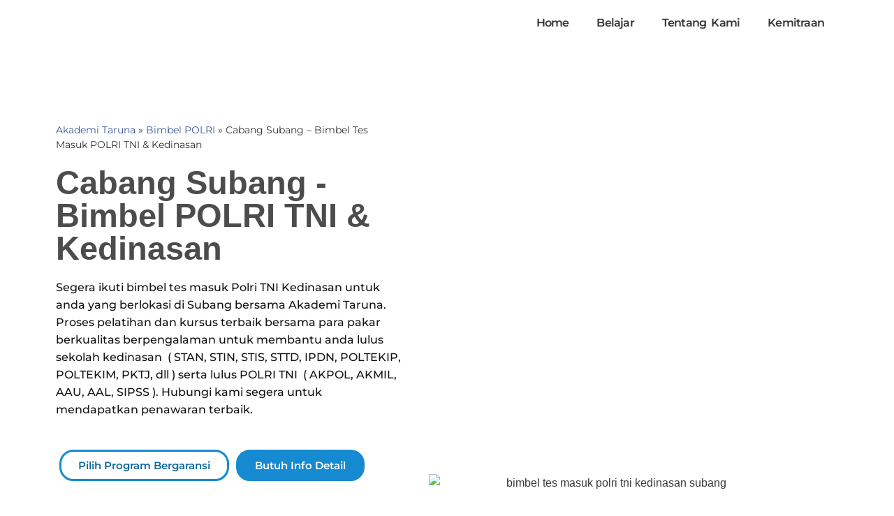

--- FILE ---
content_type: text/html; charset=UTF-8
request_url: https://akademitaruna.com/bimbel-akpol/bimbel-polri-tni-kedinasan-subang/
body_size: 39895
content:
<!DOCTYPE html>
<html lang="en-US">
<head>
	<meta charset="UTF-8">
	<meta name="viewport" content="width=device-width, initial-scale=1.0, viewport-fit=cover" />		<meta name='robots' content='index, follow, max-image-preview:large, max-snippet:-1, max-video-preview:-1' />

	<!-- This site is optimized with the Yoast SEO plugin v26.5 - https://yoast.com/wordpress/plugins/seo/ -->
	<title>Cabang Subang - Bimbel Tes Masuk POLRI TNI &amp; Kedinasan</title>
	<meta name="description" content="Bimbel tes masuk POLRI TNI Kedinasan Subang les privat STAN IPDN STIS PIP STTD Poltekip Poltekim tantama bintara Akpol SIPSS Akmil AAU AAL" />
	<link rel="canonical" href="https://akademitaruna.com/bimbel-akpol/bimbel-polri-tni-kedinasan-subang/" />
	<meta property="og:locale" content="en_US" />
	<meta property="og:type" content="article" />
	<meta property="og:title" content="Cabang Subang - Bimbel Tes Masuk POLRI TNI &amp; Kedinasan" />
	<meta property="og:description" content="Bimbel tes masuk POLRI TNI Kedinasan Subang les privat STAN IPDN STIS PIP STTD Poltekip Poltekim tantama bintara Akpol SIPSS Akmil AAU AAL" />
	<meta property="og:url" content="https://akademitaruna.com/bimbel-akpol/bimbel-polri-tni-kedinasan-subang/" />
	<meta property="og:site_name" content="Akademi Taruna" />
	<meta property="article:modified_time" content="2023-07-21T02:52:58+00:00" />
	<meta property="og:image" content="https://akademitaruna.com/wp-content/uploads/2023/07/bimbel-POLRI-TNI-Kedinasan-Subang.png" />
	<meta property="og:image:width" content="1240" />
	<meta property="og:image:height" content="924" />
	<meta property="og:image:type" content="image/png" />
	<meta name="twitter:card" content="summary_large_image" />
	<meta name="twitter:label1" content="Est. reading time" />
	<meta name="twitter:data1" content="8 minutes" />
	<script type="application/ld+json" class="yoast-schema-graph">{"@context":"https://schema.org","@graph":[{"@type":"WebPage","@id":"https://akademitaruna.com/bimbel-akpol/bimbel-polri-tni-kedinasan-subang/","url":"https://akademitaruna.com/bimbel-akpol/bimbel-polri-tni-kedinasan-subang/","name":"Cabang Subang - Bimbel Tes Masuk POLRI TNI & Kedinasan","isPartOf":{"@id":"https://akademitaruna.com/#website"},"primaryImageOfPage":{"@id":"https://akademitaruna.com/bimbel-akpol/bimbel-polri-tni-kedinasan-subang/#primaryimage"},"image":{"@id":"https://akademitaruna.com/bimbel-akpol/bimbel-polri-tni-kedinasan-subang/#primaryimage"},"thumbnailUrl":"https://akademitaruna.com/wp-content/uploads/2023/07/bimbel-POLRI-TNI-Kedinasan-Subang.png","datePublished":"2023-07-12T05:08:02+00:00","dateModified":"2023-07-21T02:52:58+00:00","description":"Bimbel tes masuk POLRI TNI Kedinasan Subang les privat STAN IPDN STIS PIP STTD Poltekip Poltekim tantama bintara Akpol SIPSS Akmil AAU AAL","breadcrumb":{"@id":"https://akademitaruna.com/bimbel-akpol/bimbel-polri-tni-kedinasan-subang/#breadcrumb"},"inLanguage":"en-US","potentialAction":[{"@type":"ReadAction","target":["https://akademitaruna.com/bimbel-akpol/bimbel-polri-tni-kedinasan-subang/"]}]},{"@type":"ImageObject","inLanguage":"en-US","@id":"https://akademitaruna.com/bimbel-akpol/bimbel-polri-tni-kedinasan-subang/#primaryimage","url":"https://akademitaruna.com/wp-content/uploads/2023/07/bimbel-POLRI-TNI-Kedinasan-Subang.png","contentUrl":"https://akademitaruna.com/wp-content/uploads/2023/07/bimbel-POLRI-TNI-Kedinasan-Subang.png","width":1240,"height":924,"caption":"bimbel POLRI TNI Kedinasan Subang"},{"@type":"BreadcrumbList","@id":"https://akademitaruna.com/bimbel-akpol/bimbel-polri-tni-kedinasan-subang/#breadcrumb","itemListElement":[{"@type":"ListItem","position":1,"name":"Akademi Taruna","item":"https://akademitaruna.com/"},{"@type":"ListItem","position":2,"name":"Bimbel POLRI","item":"https://akademitaruna.com/bimbel-akpol/"},{"@type":"ListItem","position":3,"name":"Cabang Subang &#8211; Bimbel Tes Masuk POLRI TNI &#038; Kedinasan"}]},{"@type":"WebSite","@id":"https://akademitaruna.com/#website","url":"https://akademitaruna.com/","name":"Akademi Taruna","description":"Spesialis Bimbel Lulus Akmil, Akpol,Bintara, Tantama dan Sekolah Kedinasan. Program Terlengkap, Kualitas Tutor dan Layanan Terbaik.","publisher":{"@id":"https://akademitaruna.com/#organization"},"alternateName":"Akademi Taruna","potentialAction":[{"@type":"SearchAction","target":{"@type":"EntryPoint","urlTemplate":"https://akademitaruna.com/?s={search_term_string}"},"query-input":{"@type":"PropertyValueSpecification","valueRequired":true,"valueName":"search_term_string"}}],"inLanguage":"en-US"},{"@type":"Organization","@id":"https://akademitaruna.com/#organization","name":"Akademi Taruna","url":"https://akademitaruna.com/","logo":{"@type":"ImageObject","inLanguage":"en-US","@id":"https://akademitaruna.com/#/schema/logo/image/","url":"https://akademitaruna.com/wp-content/uploads/2022/02/2_GRADIENT_AT2.png","contentUrl":"https://akademitaruna.com/wp-content/uploads/2022/02/2_GRADIENT_AT2.png","width":2000,"height":2000,"caption":"Akademi Taruna"},"image":{"@id":"https://akademitaruna.com/#/schema/logo/image/"}}]}</script>
	<!-- / Yoast SEO plugin. -->


<link rel="alternate" type="application/rss+xml" title="Akademi Taruna &raquo; Feed" href="https://akademitaruna.com/feed/" />
<link rel="alternate" type="application/rss+xml" title="Akademi Taruna &raquo; Comments Feed" href="https://akademitaruna.com/comments/feed/" />
<style id='wp-img-auto-sizes-contain-inline-css' type='text/css'>
img:is([sizes=auto i],[sizes^="auto," i]){contain-intrinsic-size:3000px 1500px}
/*# sourceURL=wp-img-auto-sizes-contain-inline-css */
</style>
<style id='classic-theme-styles-inline-css' type='text/css'>
/*! This file is auto-generated */
.wp-block-button__link{color:#fff;background-color:#32373c;border-radius:9999px;box-shadow:none;text-decoration:none;padding:calc(.667em + 2px) calc(1.333em + 2px);font-size:1.125em}.wp-block-file__button{background:#32373c;color:#fff;text-decoration:none}
/*# sourceURL=/wp-includes/css/classic-themes.min.css */
</style>
<link rel='stylesheet' id='kk-star-ratings-css' href='https://akademitaruna.com/wp-content/plugins/kk-star-ratings/src/core/public/css/kk-star-ratings.min.css?ver=5.4.10.2' type='text/css' media='all' />
<link rel='stylesheet' id='woocommerce-layout-css' href='https://akademitaruna.com/wp-content/plugins/woocommerce/assets/css/woocommerce-layout.css?ver=10.3.6' type='text/css' media='all' />
<link rel='stylesheet' id='woocommerce-smallscreen-css' href='https://akademitaruna.com/wp-content/plugins/woocommerce/assets/css/woocommerce-smallscreen.css?ver=10.3.6' type='text/css' media='only screen and (max-width: 768px)' />
<link rel='stylesheet' id='woocommerce-general-css' href='https://akademitaruna.com/wp-content/plugins/woocommerce/assets/css/woocommerce.css?ver=10.3.6' type='text/css' media='all' />
<style id='woocommerce-inline-inline-css' type='text/css'>
.woocommerce form .form-row .required { visibility: visible; }
/*# sourceURL=woocommerce-inline-inline-css */
</style>
<link rel='stylesheet' id='brands-styles-css' href='https://akademitaruna.com/wp-content/plugins/woocommerce/assets/css/brands.css?ver=10.3.6' type='text/css' media='all' />
<link rel='stylesheet' id='elementor-frontend-css' href='https://akademitaruna.com/wp-content/plugins/elementor/assets/css/frontend.min.css?ver=3.33.2' type='text/css' media='all' />
<style id='elementor-frontend-inline-css' type='text/css'>
.elementor-kit-7{--e-global-color-primary:#3C4858;--e-global-color-secondary:#5B5B5B;--e-global-color-text:#454545;--e-global-color-accent:#063775;--e-global-color-00f20b3:#FFD918;--e-global-typography-primary-font-family:"Montserrat";--e-global-typography-primary-font-weight:600;--e-global-typography-secondary-font-family:"Montserrat";--e-global-typography-secondary-font-weight:400;--e-global-typography-text-font-family:"Montserrat";--e-global-typography-text-font-weight:400;--e-global-typography-accent-font-family:"Montserrat";--e-global-typography-accent-font-weight:500;background-color:#FFFFFF;}.elementor-kit-7 e-page-transition{background-color:#FFBC7D;}.elementor-section.elementor-section-boxed > .elementor-container{max-width:1140px;}.e-con{--container-max-width:1140px;}.elementor-widget:not(:last-child){--kit-widget-spacing:20px;}.elementor-element{--widgets-spacing:20px 20px;--widgets-spacing-row:20px;--widgets-spacing-column:20px;}{}h1.entry-title{display:var(--page-title-display);}@media(max-width:1024px){.elementor-section.elementor-section-boxed > .elementor-container{max-width:1024px;}.e-con{--container-max-width:1024px;}}@media(max-width:767px){.elementor-section.elementor-section-boxed > .elementor-container{max-width:767px;}.e-con{--container-max-width:767px;}}
.elementor-widget-section > .uael-party-propz-wrap i{color:var( --e-global-color-primary );}.elementor-widget-section > .uael-party-propz-wrap svg{fill:var( --e-global-color-primary );}.elementor-3190 .elementor-element.elementor-element-5328174 > .elementor-background-overlay{background-image:url("https://akademitaruna.com/wp-content/uploads/2022/10/bimbel-kedinasan.png");background-repeat:no-repeat;background-size:cover;opacity:0.76;transition:background 0.3s, border-radius 0.3s, opacity 0.3s;}.elementor-3190 .elementor-element.elementor-element-5328174{transition:background 0.3s, border 0.3s, border-radius 0.3s, box-shadow 0.3s;padding:100px 30px 0px 30px;}.elementor-widget-column > .uael-party-propz-wrap i{color:var( --e-global-color-primary );}.elementor-widget-column > .uael-party-propz-wrap svg{fill:var( --e-global-color-primary );}.elementor-bc-flex-widget .elementor-3190 .elementor-element.elementor-element-06425b1.elementor-column .elementor-widget-wrap{align-items:center;}.elementor-3190 .elementor-element.elementor-element-06425b1.elementor-column.elementor-element[data-element_type="column"] > .elementor-widget-wrap.elementor-element-populated{align-content:center;align-items:center;}.elementor-widget-breadcrumbs .uael-party-propz-widget-wrap i{color:var( --e-global-color-primary );}.elementor-widget-breadcrumbs .uael-party-propz-widget-wrap svg{fill:var( --e-global-color-primary );}.elementor-widget-breadcrumbs{font-family:var( --e-global-typography-secondary-font-family ), Sans-serif;font-weight:var( --e-global-typography-secondary-font-weight );}.elementor-widget-heading .uael-party-propz-widget-wrap i{color:var( --e-global-color-primary );}.elementor-widget-heading .uael-party-propz-widget-wrap svg{fill:var( --e-global-color-primary );}.elementor-widget-heading .elementor-heading-title{font-family:var( --e-global-typography-primary-font-family ), Sans-serif;font-weight:var( --e-global-typography-primary-font-weight );color:var( --e-global-color-primary );}.elementor-3190 .elementor-element.elementor-element-11a06e3{text-align:left;}.elementor-3190 .elementor-element.elementor-element-11a06e3 .elementor-heading-title{font-family:"Roboto", Sans-serif;font-size:47px;font-weight:900;-webkit-text-stroke-color:#000;stroke:#000;color:#4C4C4C;}.elementor-widget-text-editor .uael-party-propz-widget-wrap i{color:var( --e-global-color-primary );}.elementor-widget-text-editor .uael-party-propz-widget-wrap svg{fill:var( --e-global-color-primary );}.elementor-widget-text-editor{font-family:var( --e-global-typography-text-font-family ), Sans-serif;font-weight:var( --e-global-typography-text-font-weight );color:var( --e-global-color-text );}.elementor-widget-text-editor.elementor-drop-cap-view-stacked .elementor-drop-cap{background-color:var( --e-global-color-primary );}.elementor-widget-text-editor.elementor-drop-cap-view-framed .elementor-drop-cap, .elementor-widget-text-editor.elementor-drop-cap-view-default .elementor-drop-cap{color:var( --e-global-color-primary );border-color:var( --e-global-color-primary );}.elementor-3190 .elementor-element.elementor-element-b1badb5{font-size:16px;font-weight:500;color:#131313;}.elementor-widget-button .elementor-button{background-color:var( --e-global-color-accent );font-family:var( --e-global-typography-accent-font-family ), Sans-serif;font-weight:var( --e-global-typography-accent-font-weight );}.elementor-widget-button .uael-party-propz-widget-wrap i{color:var( --e-global-color-primary );}.elementor-widget-button .uael-party-propz-widget-wrap svg{fill:var( --e-global-color-primary );}.elementor-3190 .elementor-element.elementor-element-b06da62 .elementor-button{background-color:#02010100;font-family:"Montserrat", Sans-serif;font-weight:600;fill:#10689C;color:#10689C;border-style:solid;border-color:#168AD0;border-radius:20px 20px 20px 20px;}.elementor-3190 .elementor-element.elementor-element-b06da62{width:auto;max-width:auto;padding:5px 5px 5px 5px;}.elementor-3190 .elementor-element.elementor-element-6011aec .elementor-button{background-color:#168AD0;font-family:"Montserrat", Sans-serif;font-weight:600;fill:#FFFFFF;color:#FFFFFF;border-style:solid;border-color:#168AD0;border-radius:20px 20px 20px 20px;}.elementor-3190 .elementor-element.elementor-element-6011aec{width:auto;max-width:auto;padding:5px 5px 5px 5px;}.elementor-bc-flex-widget .elementor-3190 .elementor-element.elementor-element-fb51f45.elementor-column .elementor-widget-wrap{align-items:flex-end;}.elementor-3190 .elementor-element.elementor-element-fb51f45.elementor-column.elementor-element[data-element_type="column"] > .elementor-widget-wrap.elementor-element-populated{align-content:flex-end;align-items:flex-end;}.elementor-3190 .elementor-element.elementor-element-fb51f45 > .elementor-element-populated{padding:0px 0px 0px 0px;}.elementor-widget-image .uael-party-propz-widget-wrap i{color:var( --e-global-color-primary );}.elementor-widget-image .uael-party-propz-widget-wrap svg{fill:var( --e-global-color-primary );}.elementor-widget-image .widget-image-caption{color:var( --e-global-color-text );font-family:var( --e-global-typography-text-font-family ), Sans-serif;font-weight:var( --e-global-typography-text-font-weight );}.elementor-3190 .elementor-element.elementor-element-cb53eca{width:var( --container-widget-width, 92.541% );max-width:92.541%;--container-widget-width:92.541%;--container-widget-flex-grow:0;}.elementor-3190 .elementor-element.elementor-element-cb53eca img{width:100%;max-width:90%;filter:brightness( 112% ) contrast( 100% ) saturate( 100% ) blur( 0px ) hue-rotate( 0deg );}.elementor-3190 .elementor-element.elementor-element-060766f{padding:30px 0px 0px 0px;}.elementor-3190 .elementor-element.elementor-element-d420086{margin:20px 20px calc(var(--kit-widget-spacing, 0px) + 20px) 20px;text-align:center;}.elementor-3190 .elementor-element.elementor-element-d420086 .elementor-heading-title{font-size:30px;font-weight:800;}.elementor-3190 .elementor-element.elementor-element-631cb57 .elementor-button{background-color:#168AD0;font-family:"Montserrat", Sans-serif;font-weight:600;fill:#FFFFFF;color:#FFFFFF;border-style:solid;border-color:#168AD0;border-radius:20px 20px 20px 20px;}.elementor-3190 .elementor-element.elementor-element-631cb57{padding:5px 5px 5px 5px;}.elementor-3190 .elementor-element.elementor-element-2128908:not(.elementor-motion-effects-element-type-background), .elementor-3190 .elementor-element.elementor-element-2128908 > .elementor-motion-effects-container > .elementor-motion-effects-layer{background-color:#0A0A0A;}.elementor-3190 .elementor-element.elementor-element-2128908{transition:background 0.3s, border 0.3s, border-radius 0.3s, box-shadow 0.3s;}.elementor-3190 .elementor-element.elementor-element-2128908 > .elementor-background-overlay{transition:background 0.3s, border-radius 0.3s, opacity 0.3s;}.elementor-3190 .elementor-element.elementor-element-a7784f5{text-align:center;font-family:"Acme", Sans-serif;font-size:35px;font-weight:500;color:#FFFFFF;}.elementor-3190 .elementor-element.elementor-element-f69751b:not(.elementor-motion-effects-element-type-background), .elementor-3190 .elementor-element.elementor-element-f69751b > .elementor-motion-effects-container > .elementor-motion-effects-layer{background-color:#FFFFFF;}.elementor-3190 .elementor-element.elementor-element-f69751b{transition:background 0.3s, border 0.3s, border-radius 0.3s, box-shadow 0.3s;margin-top:30px;margin-bottom:0px;padding:0px 0px 0px 0px;}.elementor-3190 .elementor-element.elementor-element-f69751b > .elementor-background-overlay{transition:background 0.3s, border-radius 0.3s, opacity 0.3s;}.elementor-widget-menu-anchor .uael-party-propz-widget-wrap i{color:var( --e-global-color-primary );}.elementor-widget-menu-anchor .uael-party-propz-widget-wrap svg{fill:var( --e-global-color-primary );}.elementor-3190 .elementor-element.elementor-element-6bb6353{margin:20px 20px calc(var(--kit-widget-spacing, 0px) + 20px) 20px;text-align:center;}.elementor-3190 .elementor-element.elementor-element-6bb6353 .elementor-heading-title{font-size:31px;font-weight:800;}.elementor-3190 .elementor-element.elementor-element-a23c6be{text-align:center;}.elementor-3190 .elementor-element.elementor-element-a95c1a7{padding:0px 0px 0px 0px;}.elementor-3190 .elementor-element.elementor-element-566b4f0:not(.elementor-motion-effects-element-type-background) > .elementor-widget-wrap, .elementor-3190 .elementor-element.elementor-element-566b4f0 > .elementor-widget-wrap > .elementor-motion-effects-container > .elementor-motion-effects-layer{background-color:#D8F0FF;}.elementor-3190 .elementor-element.elementor-element-566b4f0 > .elementor-element-populated, .elementor-3190 .elementor-element.elementor-element-566b4f0 > .elementor-element-populated > .elementor-background-overlay, .elementor-3190 .elementor-element.elementor-element-566b4f0 > .elementor-background-slideshow{border-radius:20px 20px 20px 20px;}.elementor-3190 .elementor-element.elementor-element-566b4f0 > .elementor-element-populated{transition:background 0.3s, border 0.3s, border-radius 0.3s, box-shadow 0.3s;margin:20px 20px 20px 20px;--e-column-margin-right:20px;--e-column-margin-left:20px;padding:20px 20px 20px 20px;}.elementor-3190 .elementor-element.elementor-element-566b4f0 > .elementor-element-populated > .elementor-background-overlay{transition:background 0.3s, border-radius 0.3s, opacity 0.3s;}.elementor-widget-image-box .uael-party-propz-widget-wrap i{color:var( --e-global-color-primary );}.elementor-widget-image-box .uael-party-propz-widget-wrap svg{fill:var( --e-global-color-primary );}.elementor-widget-image-box .elementor-image-box-title{font-family:var( --e-global-typography-primary-font-family ), Sans-serif;font-weight:var( --e-global-typography-primary-font-weight );color:var( --e-global-color-primary );}.elementor-widget-image-box:has(:hover) .elementor-image-box-title,
					 .elementor-widget-image-box:has(:focus) .elementor-image-box-title{color:var( --e-global-color-primary );}.elementor-widget-image-box .elementor-image-box-description{font-family:var( --e-global-typography-text-font-family ), Sans-serif;font-weight:var( --e-global-typography-text-font-weight );color:var( --e-global-color-text );}.elementor-3190 .elementor-element.elementor-element-a27d48b{margin:-56px 0px calc(var(--kit-widget-spacing, 0px) + 0px) 0px;}.elementor-3190 .elementor-element.elementor-element-a27d48b .elementor-image-box-title{font-family:"Montserrat", Sans-serif;font-size:20px;}.elementor-3190 .elementor-element.elementor-element-a27d48b .elementor-image-box-description{font-size:16px;font-weight:500;}.elementor-3190 .elementor-element.elementor-element-de9dc05{font-family:"Montserrat", Sans-serif;font-size:16px;font-weight:500;}.elementor-3190 .elementor-element.elementor-element-e405bb3 .elementor-button{background-color:#3418FF;font-weight:600;}.elementor-3190 .elementor-element.elementor-element-93aea55:not(.elementor-motion-effects-element-type-background) > .elementor-widget-wrap, .elementor-3190 .elementor-element.elementor-element-93aea55 > .elementor-widget-wrap > .elementor-motion-effects-container > .elementor-motion-effects-layer{background-color:#D8F0FF;}.elementor-3190 .elementor-element.elementor-element-93aea55 > .elementor-element-populated, .elementor-3190 .elementor-element.elementor-element-93aea55 > .elementor-element-populated > .elementor-background-overlay, .elementor-3190 .elementor-element.elementor-element-93aea55 > .elementor-background-slideshow{border-radius:20px 20px 20px 20px;}.elementor-3190 .elementor-element.elementor-element-93aea55 > .elementor-element-populated{transition:background 0.3s, border 0.3s, border-radius 0.3s, box-shadow 0.3s;margin:20px 20px 20px 20px;--e-column-margin-right:20px;--e-column-margin-left:20px;padding:20px 20px 20px 20px;}.elementor-3190 .elementor-element.elementor-element-93aea55 > .elementor-element-populated > .elementor-background-overlay{transition:background 0.3s, border-radius 0.3s, opacity 0.3s;}.elementor-3190 .elementor-element.elementor-element-dd269b5{margin:-56px 0px calc(var(--kit-widget-spacing, 0px) + 0px) 0px;}.elementor-3190 .elementor-element.elementor-element-dd269b5 .elementor-image-box-title{font-family:"Montserrat", Sans-serif;font-size:20px;}.elementor-3190 .elementor-element.elementor-element-dd269b5 .elementor-image-box-description{font-size:16px;font-weight:500;}.elementor-3190 .elementor-element.elementor-element-059f2a9{font-family:"Montserrat", Sans-serif;font-size:16px;font-weight:500;}.elementor-3190 .elementor-element.elementor-element-fbead24 .elementor-button{background-color:#3418FF;font-weight:600;}.elementor-widget-spacer .uael-party-propz-widget-wrap i{color:var( --e-global-color-primary );}.elementor-widget-spacer .uael-party-propz-widget-wrap svg{fill:var( --e-global-color-primary );}.elementor-3190 .elementor-element.elementor-element-ddaf3cb{--spacer-size:26px;}.elementor-3190 .elementor-element.elementor-element-6a3212b{text-align:center;}.elementor-3190 .elementor-element.elementor-element-40b88c7{background-color:#050505;padding:40px 40px 40px 40px;text-align:center;font-family:"Black Han Sans", Sans-serif;font-size:29px;font-weight:400;color:#FFFFFF;}.elementor-3190 .elementor-element.elementor-element-797a2e0 .elementor-button{background-color:#3418FF;font-weight:700;border-radius:20px 20px 20px 20px;}.elementor-3190 .elementor-element.elementor-element-797a2e0{margin:0px 0px calc(var(--kit-widget-spacing, 0px) + 0px) 0px;}.elementor-3190 .elementor-element.elementor-element-2df15e9{margin:20px 20px calc(var(--kit-widget-spacing, 0px) + 20px) 20px;text-align:center;}.elementor-3190 .elementor-element.elementor-element-2df15e9 .elementor-heading-title{font-size:22px;font-weight:800;}.elementor-3190 .elementor-element.elementor-element-9145b66{transition:background 0.3s, border 0.3s, border-radius 0.3s, box-shadow 0.3s;padding:0px 0px 0px 0px;}.elementor-3190 .elementor-element.elementor-element-9145b66 > .elementor-background-overlay{transition:background 0.3s, border-radius 0.3s, opacity 0.3s;}.elementor-3190 .elementor-element.elementor-element-3f25e47{background-color:#232323;padding:50px 50px 50px 50px;border-radius:20px 20px 20px 20px;text-align:center;font-family:"Montserrat", Sans-serif;font-size:22px;font-weight:500;color:#FFFFFF;}.elementor-3190 .elementor-element.elementor-element-100fbd3{background-color:#232323;padding:50px 50px 50px 50px;border-radius:20px 20px 20px 20px;text-align:center;font-family:"Montserrat", Sans-serif;font-size:22px;font-weight:500;color:#FFFFFF;}.elementor-3190 .elementor-element.elementor-element-4839091{transition:background 0.3s, border 0.3s, border-radius 0.3s, box-shadow 0.3s;padding:0px 0px 0px 0px;}.elementor-3190 .elementor-element.elementor-element-4839091 > .elementor-background-overlay{transition:background 0.3s, border-radius 0.3s, opacity 0.3s;}.elementor-3190 .elementor-element.elementor-element-90bd9a2{background-color:#232323;padding:50px 50px 50px 50px;border-radius:20px 20px 20px 20px;text-align:center;font-family:"Montserrat", Sans-serif;font-size:22px;font-weight:500;color:#FFFFFF;}.elementor-3190 .elementor-element.elementor-element-5708c22{background-color:#232323;padding:50px 50px 50px 50px;border-radius:20px 20px 20px 20px;text-align:center;font-family:"Montserrat", Sans-serif;font-size:22px;font-weight:500;color:#FFFFFF;}.elementor-3190 .elementor-element.elementor-element-4360a90{padding:50px 0px 50px 0px;}.elementor-3190 .elementor-element.elementor-element-98cd498{padding:20px 20px 20px 20px;border-style:solid;border-color:#F40000;text-align:center;}.elementor-3190 .elementor-element.elementor-element-779121e{font-family:"Montserrat", Sans-serif;font-weight:400;line-height:24px;}.elementor-3190 .elementor-element.elementor-element-20b71f4:not(.elementor-motion-effects-element-type-background), .elementor-3190 .elementor-element.elementor-element-20b71f4 > .elementor-motion-effects-container > .elementor-motion-effects-layer{background-color:#FFFFFF;}.elementor-3190 .elementor-element.elementor-element-20b71f4{transition:background 0.3s, border 0.3s, border-radius 0.3s, box-shadow 0.3s;padding:0px 0px 0px 0px;}.elementor-3190 .elementor-element.elementor-element-20b71f4 > .elementor-background-overlay{transition:background 0.3s, border-radius 0.3s, opacity 0.3s;}.elementor-3190 .elementor-element.elementor-element-ffe3484{margin:20px 20px calc(var(--kit-widget-spacing, 0px) + 20px) 20px;text-align:center;}.elementor-3190 .elementor-element.elementor-element-ffe3484 .elementor-heading-title{font-size:31px;font-weight:800;}.elementor-3190 .elementor-element.elementor-element-cf15f99{padding:0px 0px 0px 0px;}.elementor-3190 .elementor-element.elementor-element-0b313ed:not(.elementor-motion-effects-element-type-background), .elementor-3190 .elementor-element.elementor-element-0b313ed > .elementor-motion-effects-container > .elementor-motion-effects-layer{background-color:#FFFFFF;}.elementor-3190 .elementor-element.elementor-element-0b313ed{transition:background 0.3s, border 0.3s, border-radius 0.3s, box-shadow 0.3s;padding:30px 30px 30px 30px;}.elementor-3190 .elementor-element.elementor-element-0b313ed > .elementor-background-overlay{transition:background 0.3s, border-radius 0.3s, opacity 0.3s;}.elementor-3190 .elementor-element.elementor-element-5394844 > .elementor-element-populated{padding:20px 20px 20px 20px;}.elementor-3190 .elementor-element.elementor-element-25a05d1 .elementor-heading-title{font-size:25px;font-weight:700;color:#F89207;}.elementor-3190 .elementor-element.elementor-element-b037798{font-size:14px;font-weight:400;}.elementor-3190 .elementor-element.elementor-element-1768fd0 .elementor-button{background-color:#3418FF;font-weight:700;border-radius:20px 20px 20px 20px;}.elementor-3190 .elementor-element.elementor-element-1768fd0{margin:0px 0px calc(var(--kit-widget-spacing, 0px) + 0px) 0px;}.elementor-3190 .elementor-element.elementor-element-032b30a{text-align:center;}.elementor-3190 .elementor-element.elementor-element-032b30a .elementor-heading-title{font-size:25px;font-weight:700;color:#F89207;}.elementor-widget-toggle .uael-party-propz-widget-wrap i{color:var( --e-global-color-primary );}.elementor-widget-toggle .uael-party-propz-widget-wrap svg{fill:var( --e-global-color-primary );}.elementor-widget-toggle .elementor-toggle-title, .elementor-widget-toggle .elementor-toggle-icon{color:var( --e-global-color-primary );}.elementor-widget-toggle .elementor-toggle-icon svg{fill:var( --e-global-color-primary );}.elementor-widget-toggle .elementor-tab-title.elementor-active a, .elementor-widget-toggle .elementor-tab-title.elementor-active .elementor-toggle-icon{color:var( --e-global-color-accent );}.elementor-widget-toggle .elementor-toggle-title{font-family:var( --e-global-typography-primary-font-family ), Sans-serif;font-weight:var( --e-global-typography-primary-font-weight );}.elementor-widget-toggle .elementor-tab-content{color:var( --e-global-color-text );font-family:var( --e-global-typography-text-font-family ), Sans-serif;font-weight:var( --e-global-typography-text-font-weight );}.elementor-3190 .elementor-element.elementor-element-ce3aa1d .elementor-drop-cap{margin-inline-end:10px;}.elementor-3190 .elementor-element.elementor-element-7c11b673 > .elementor-background-overlay{background-image:url("https://akademitaruna.com/wp-content/uploads/2022/02/ISC-Abstract-Background-V2-01.jpg");opacity:1;}.elementor-3190 .elementor-element.elementor-element-7c11b673{margin-top:0px;margin-bottom:0px;padding:050px 0px 0px 0px;}.elementor-bc-flex-widget .elementor-3190 .elementor-element.elementor-element-659551a9.elementor-column .elementor-widget-wrap{align-items:center;}.elementor-3190 .elementor-element.elementor-element-659551a9.elementor-column.elementor-element[data-element_type="column"] > .elementor-widget-wrap.elementor-element-populated{align-content:center;align-items:center;}.elementor-3190 .elementor-element.elementor-element-527fa5ce .elementor-heading-title{font-size:25px;font-weight:700;color:#FFFFFF;}.elementor-3190 .elementor-element.elementor-element-dfe7288 .elementor-button{background-color:#02010100;font-weight:500;border-style:solid;border-radius:20px 20px 20px 20px;}.elementor-3190 .elementor-element.elementor-element-dfe7288 .elementor-button:hover, .elementor-3190 .elementor-element.elementor-element-dfe7288 .elementor-button:focus{background-color:#1C00FF;}.elementor-3190 .elementor-element.elementor-element-451b8fb8 > .elementor-element-populated{padding:0px 0px 0px 0px;}.elementor-3190 .elementor-element.elementor-element-9939b26{width:var( --container-widget-width, 114.173% );max-width:114.173%;--container-widget-width:114.173%;--container-widget-flex-grow:0;}.elementor-3190 .elementor-element.elementor-element-9939b26 img{width:81%;filter:brightness( 112% ) contrast( 100% ) saturate( 100% ) blur( 0px ) hue-rotate( 0deg );}@media(min-width:768px){.elementor-3190 .elementor-element.elementor-element-06425b1{width:45.227%;}.elementor-3190 .elementor-element.elementor-element-fb51f45{width:54.728%;}.elementor-3190 .elementor-element.elementor-element-88b4b28{width:50.696%;}.elementor-3190 .elementor-element.elementor-element-5394844{width:49.304%;}.elementor-3190 .elementor-element.elementor-element-659551a9{width:43.468%;}.elementor-3190 .elementor-element.elementor-element-451b8fb8{width:56.532%;}}@media(max-width:767px){.elementor-3190 .elementor-element.elementor-element-5328174{padding:30px 10px 0px 10px;}.elementor-3190 .elementor-element.elementor-element-06425b1.elementor-column > .elementor-widget-wrap{justify-content:center;}.elementor-3190 .elementor-element.elementor-element-11a06e3{text-align:center;}.elementor-3190 .elementor-element.elementor-element-11a06e3 .elementor-heading-title{font-size:28px;}.elementor-3190 .elementor-element.elementor-element-b1badb5{text-align:center;font-size:14px;}.elementor-3190 .elementor-element.elementor-element-ffe3484{text-align:center;}.elementor-3190 .elementor-element.elementor-element-ffe3484 .elementor-heading-title{font-size:27px;}.elementor-3190 .elementor-element.elementor-element-0b313ed{padding:0px 0px 0px 0px;}.elementor-3190 .elementor-element.elementor-element-527fa5ce{text-align:center;}.elementor-3190 .elementor-element.elementor-element-527fa5ce .elementor-heading-title{font-size:18px;line-height:1.3em;}.elementor-3190 .elementor-element.elementor-element-dfe7288{padding:0px 0px 30px 0px;}}
.elementor-widget-section > .uael-party-propz-wrap i{color:var( --e-global-color-primary );}.elementor-widget-section > .uael-party-propz-wrap svg{fill:var( --e-global-color-primary );}.elementor-118 .elementor-element.elementor-element-19ec9d89 > .elementor-container > .elementor-column > .elementor-widget-wrap{align-content:center;align-items:center;}.elementor-118 .elementor-element.elementor-element-19ec9d89:not(.elementor-motion-effects-element-type-background), .elementor-118 .elementor-element.elementor-element-19ec9d89 > .elementor-motion-effects-container > .elementor-motion-effects-layer{background-color:#FFFFFF;}.elementor-118 .elementor-element.elementor-element-19ec9d89{transition:background 0.3s, border 0.3s, border-radius 0.3s, box-shadow 0.3s;margin-top:0px;margin-bottom:0px;padding:0px 0px 0px 0px;}.elementor-118 .elementor-element.elementor-element-19ec9d89 > .elementor-background-overlay{transition:background 0.3s, border-radius 0.3s, opacity 0.3s;}.elementor-widget-column > .uael-party-propz-wrap i{color:var( --e-global-color-primary );}.elementor-widget-column > .uael-party-propz-wrap svg{fill:var( --e-global-color-primary );}.elementor-bc-flex-widget .elementor-118 .elementor-element.elementor-element-5973d23d.elementor-column .elementor-widget-wrap{align-items:center;}.elementor-118 .elementor-element.elementor-element-5973d23d.elementor-column.elementor-element[data-element_type="column"] > .elementor-widget-wrap.elementor-element-populated{align-content:center;align-items:center;}.elementor-widget-image .uael-party-propz-widget-wrap i{color:var( --e-global-color-primary );}.elementor-widget-image .uael-party-propz-widget-wrap svg{fill:var( --e-global-color-primary );}.elementor-widget-image .widget-image-caption{color:var( --e-global-color-text );font-family:var( --e-global-typography-text-font-family ), Sans-serif;font-weight:var( --e-global-typography-text-font-weight );}.elementor-118 .elementor-element.elementor-element-8e6d6d4{text-align:left;}.elementor-118 .elementor-element.elementor-element-8e6d6d4 img{max-width:100%;}.elementor-bc-flex-widget .elementor-118 .elementor-element.elementor-element-17cfac5d.elementor-column .elementor-widget-wrap{align-items:center;}.elementor-118 .elementor-element.elementor-element-17cfac5d.elementor-column.elementor-element[data-element_type="column"] > .elementor-widget-wrap.elementor-element-populated{align-content:center;align-items:center;}.elementor-widget-nav-menu .uael-party-propz-widget-wrap i{color:var( --e-global-color-primary );}.elementor-widget-nav-menu .uael-party-propz-widget-wrap svg{fill:var( --e-global-color-primary );}.elementor-widget-nav-menu .elementor-nav-menu .elementor-item{font-family:var( --e-global-typography-primary-font-family ), Sans-serif;font-weight:var( --e-global-typography-primary-font-weight );}.elementor-widget-nav-menu .elementor-nav-menu--main .elementor-item{color:var( --e-global-color-text );fill:var( --e-global-color-text );}.elementor-widget-nav-menu .elementor-nav-menu--main .elementor-item:hover,
					.elementor-widget-nav-menu .elementor-nav-menu--main .elementor-item.elementor-item-active,
					.elementor-widget-nav-menu .elementor-nav-menu--main .elementor-item.highlighted,
					.elementor-widget-nav-menu .elementor-nav-menu--main .elementor-item:focus{color:var( --e-global-color-accent );fill:var( --e-global-color-accent );}.elementor-widget-nav-menu .elementor-nav-menu--main:not(.e--pointer-framed) .elementor-item:before,
					.elementor-widget-nav-menu .elementor-nav-menu--main:not(.e--pointer-framed) .elementor-item:after{background-color:var( --e-global-color-accent );}.elementor-widget-nav-menu .e--pointer-framed .elementor-item:before,
					.elementor-widget-nav-menu .e--pointer-framed .elementor-item:after{border-color:var( --e-global-color-accent );}.elementor-widget-nav-menu{--e-nav-menu-divider-color:var( --e-global-color-text );}.elementor-widget-nav-menu .elementor-nav-menu--dropdown .elementor-item, .elementor-widget-nav-menu .elementor-nav-menu--dropdown  .elementor-sub-item{font-family:var( --e-global-typography-accent-font-family ), Sans-serif;font-weight:var( --e-global-typography-accent-font-weight );}.elementor-118 .elementor-element.elementor-element-7ec04a97 .elementor-menu-toggle{margin-left:auto;background-color:#FFFFFF;}.elementor-118 .elementor-element.elementor-element-7ec04a97 .elementor-nav-menu .elementor-item{font-family:"Montserrat", Sans-serif;font-size:16px;font-weight:600;letter-spacing:-0.8px;word-spacing:4px;}.elementor-118 .elementor-element.elementor-element-7ec04a97 .elementor-nav-menu--main .elementor-item{color:#353535;fill:#353535;}.elementor-118 .elementor-element.elementor-element-7ec04a97 .elementor-nav-menu--dropdown a, .elementor-118 .elementor-element.elementor-element-7ec04a97 .elementor-menu-toggle{color:#393939;fill:#393939;}.elementor-118 .elementor-element.elementor-element-7ec04a97 .elementor-nav-menu--dropdown a:hover,
					.elementor-118 .elementor-element.elementor-element-7ec04a97 .elementor-nav-menu--dropdown a:focus,
					.elementor-118 .elementor-element.elementor-element-7ec04a97 .elementor-nav-menu--dropdown a.elementor-item-active,
					.elementor-118 .elementor-element.elementor-element-7ec04a97 .elementor-nav-menu--dropdown a.highlighted,
					.elementor-118 .elementor-element.elementor-element-7ec04a97 .elementor-menu-toggle:hover,
					.elementor-118 .elementor-element.elementor-element-7ec04a97 .elementor-menu-toggle:focus{color:#FFFFFF;}.elementor-118 .elementor-element.elementor-element-7ec04a97 .elementor-nav-menu--dropdown a:hover,
					.elementor-118 .elementor-element.elementor-element-7ec04a97 .elementor-nav-menu--dropdown a:focus,
					.elementor-118 .elementor-element.elementor-element-7ec04a97 .elementor-nav-menu--dropdown a.elementor-item-active,
					.elementor-118 .elementor-element.elementor-element-7ec04a97 .elementor-nav-menu--dropdown a.highlighted{background-color:#295CBD;}.elementor-118 .elementor-element.elementor-element-7ec04a97 .elementor-nav-menu--dropdown .elementor-item, .elementor-118 .elementor-element.elementor-element-7ec04a97 .elementor-nav-menu--dropdown  .elementor-sub-item{font-family:"Montserrat", Sans-serif;font-weight:500;}.elementor-118 .elementor-element.elementor-element-7ec04a97 div.elementor-menu-toggle{color:#01196F;}.elementor-118 .elementor-element.elementor-element-7ec04a97 div.elementor-menu-toggle svg{fill:#01196F;}.elementor-118 .elementor-element.elementor-element-7ec04a97 div.elementor-menu-toggle:hover, .elementor-118 .elementor-element.elementor-element-7ec04a97 div.elementor-menu-toggle:focus{color:#F49300;}.elementor-118 .elementor-element.elementor-element-7ec04a97 div.elementor-menu-toggle:hover svg, .elementor-118 .elementor-element.elementor-element-7ec04a97 div.elementor-menu-toggle:focus svg{fill:#F49300;}.elementor-theme-builder-content-area{height:400px;}.elementor-location-header:before, .elementor-location-footer:before{content:"";display:table;clear:both;}@media(max-width:1024px){.elementor-bc-flex-widget .elementor-118 .elementor-element.elementor-element-17cfac5d.elementor-column .elementor-widget-wrap{align-items:center;}.elementor-118 .elementor-element.elementor-element-17cfac5d.elementor-column.elementor-element[data-element_type="column"] > .elementor-widget-wrap.elementor-element-populated{align-content:center;align-items:center;}.elementor-118 .elementor-element.elementor-element-7ec04a97{--nav-menu-icon-size:31px;}.elementor-118 .elementor-element.elementor-element-7ec04a97 .elementor-menu-toggle{border-radius:0px;}}@media(min-width:768px){.elementor-118 .elementor-element.elementor-element-5973d23d{width:25.439%;}.elementor-118 .elementor-element.elementor-element-17cfac5d{width:74.561%;}}@media(max-width:1024px) and (min-width:768px){.elementor-118 .elementor-element.elementor-element-5973d23d{width:30%;}.elementor-118 .elementor-element.elementor-element-17cfac5d{width:70%;}}@media(max-width:767px){.elementor-118 .elementor-element.elementor-element-5973d23d{width:50%;}.elementor-bc-flex-widget .elementor-118 .elementor-element.elementor-element-5973d23d.elementor-column .elementor-widget-wrap{align-items:center;}.elementor-118 .elementor-element.elementor-element-5973d23d.elementor-column.elementor-element[data-element_type="column"] > .elementor-widget-wrap.elementor-element-populated{align-content:center;align-items:center;}.elementor-118 .elementor-element.elementor-element-17cfac5d{width:50%;}.elementor-bc-flex-widget .elementor-118 .elementor-element.elementor-element-17cfac5d.elementor-column .elementor-widget-wrap{align-items:center;}.elementor-118 .elementor-element.elementor-element-17cfac5d.elementor-column.elementor-element[data-element_type="column"] > .elementor-widget-wrap.elementor-element-populated{align-content:center;align-items:center;}}
.elementor-widget-section > .uael-party-propz-wrap i{color:var( --e-global-color-primary );}.elementor-widget-section > .uael-party-propz-wrap svg{fill:var( --e-global-color-primary );}.elementor-133 .elementor-element.elementor-element-8c5e3c1{transition:background 0.3s, border 0.3s, border-radius 0.3s, box-shadow 0.3s;padding:30px 30px 30px 30px;z-index:10;}.elementor-133 .elementor-element.elementor-element-8c5e3c1 > .elementor-background-overlay{transition:background 0.3s, border-radius 0.3s, opacity 0.3s;}.elementor-widget-column > .uael-party-propz-wrap i{color:var( --e-global-color-primary );}.elementor-widget-column > .uael-party-propz-wrap svg{fill:var( --e-global-color-primary );}.elementor-133 .elementor-element.elementor-element-ad14ff8:not(.elementor-motion-effects-element-type-background) > .elementor-widget-wrap, .elementor-133 .elementor-element.elementor-element-ad14ff8 > .elementor-widget-wrap > .elementor-motion-effects-container > .elementor-motion-effects-layer{background-color:#FFFFFF;}.elementor-133 .elementor-element.elementor-element-ad14ff8 > .elementor-element-populated, .elementor-133 .elementor-element.elementor-element-ad14ff8 > .elementor-element-populated > .elementor-background-overlay, .elementor-133 .elementor-element.elementor-element-ad14ff8 > .elementor-background-slideshow{border-radius:10px 10px 10px 10px;}.elementor-133 .elementor-element.elementor-element-ad14ff8 > .elementor-element-populated{transition:background 0.3s, border 0.3s, border-radius 0.3s, box-shadow 0.3s;padding:30px 30px 30px 30px;}.elementor-133 .elementor-element.elementor-element-ad14ff8 > .elementor-element-populated > .elementor-background-overlay{transition:background 0.3s, border-radius 0.3s, opacity 0.3s;}.elementor-133 .elementor-element.elementor-element-feff27a .elementor-column-gap-custom .elementor-column > .elementor-element-populated{padding:21px;}.elementor-133 .elementor-element.elementor-element-ede4b43:not(.elementor-motion-effects-element-type-background) > .elementor-widget-wrap, .elementor-133 .elementor-element.elementor-element-ede4b43 > .elementor-widget-wrap > .elementor-motion-effects-container > .elementor-motion-effects-layer{background-color:#001c38;}.elementor-133 .elementor-element.elementor-element-ede4b43 > .elementor-element-populated, .elementor-133 .elementor-element.elementor-element-ede4b43 > .elementor-element-populated > .elementor-background-overlay, .elementor-133 .elementor-element.elementor-element-ede4b43 > .elementor-background-slideshow{border-radius:10px 10px 10px 10px;}.elementor-133 .elementor-element.elementor-element-ede4b43 > .elementor-element-populated{transition:background 0.3s, border 0.3s, border-radius 0.3s, box-shadow 0.3s;}.elementor-133 .elementor-element.elementor-element-ede4b43 > .elementor-element-populated > .elementor-background-overlay{transition:background 0.3s, border-radius 0.3s, opacity 0.3s;}.elementor-widget-heading .uael-party-propz-widget-wrap i{color:var( --e-global-color-primary );}.elementor-widget-heading .uael-party-propz-widget-wrap svg{fill:var( --e-global-color-primary );}.elementor-widget-heading .elementor-heading-title{font-family:var( --e-global-typography-primary-font-family ), Sans-serif;font-weight:var( --e-global-typography-primary-font-weight );color:var( --e-global-color-primary );}.elementor-133 .elementor-element.elementor-element-601f4aa .elementor-heading-title{color:#FFFFFF;}.elementor-widget-icon-list .uael-party-propz-widget-wrap i{color:var( --e-global-color-primary );}.elementor-widget-icon-list .uael-party-propz-widget-wrap svg{fill:var( --e-global-color-primary );}.elementor-widget-icon-list .elementor-icon-list-item:not(:last-child):after{border-color:var( --e-global-color-text );}.elementor-widget-icon-list .elementor-icon-list-icon i{color:var( --e-global-color-primary );}.elementor-widget-icon-list .elementor-icon-list-icon svg{fill:var( --e-global-color-primary );}.elementor-widget-icon-list .elementor-icon-list-item > .elementor-icon-list-text, .elementor-widget-icon-list .elementor-icon-list-item > a{font-family:var( --e-global-typography-text-font-family ), Sans-serif;font-weight:var( --e-global-typography-text-font-weight );}.elementor-widget-icon-list .elementor-icon-list-text{color:var( --e-global-color-secondary );}.elementor-133 .elementor-element.elementor-element-aec1e33 .elementor-icon-list-icon i{color:#FFFFFF;transition:color 0.3s;}.elementor-133 .elementor-element.elementor-element-aec1e33 .elementor-icon-list-icon svg{fill:#FFFFFF;transition:fill 0.3s;}.elementor-133 .elementor-element.elementor-element-aec1e33{--e-icon-list-icon-size:14px;--icon-vertical-offset:0px;}.elementor-133 .elementor-element.elementor-element-aec1e33 .elementor-icon-list-text{color:#FFFFFF;transition:color 0.3s;}.elementor-widget-image .uael-party-propz-widget-wrap i{color:var( --e-global-color-primary );}.elementor-widget-image .uael-party-propz-widget-wrap svg{fill:var( --e-global-color-primary );}.elementor-widget-image .widget-image-caption{color:var( --e-global-color-text );font-family:var( --e-global-typography-text-font-family ), Sans-serif;font-weight:var( --e-global-typography-text-font-weight );}.elementor-133 .elementor-element.elementor-element-f73a2c5 > .elementor-widget-wrap > .elementor-widget:not(.elementor-widget__width-auto):not(.elementor-widget__width-initial):not(:last-child):not(.elementor-absolute){--kit-widget-spacing:5px;}.elementor-widget-divider{--divider-color:var( --e-global-color-secondary );}.elementor-widget-divider .uael-party-propz-widget-wrap i{color:var( --e-global-color-primary );}.elementor-widget-divider .uael-party-propz-widget-wrap svg{fill:var( --e-global-color-primary );}.elementor-widget-divider .elementor-divider__text{color:var( --e-global-color-secondary );font-family:var( --e-global-typography-secondary-font-family ), Sans-serif;font-weight:var( --e-global-typography-secondary-font-weight );}.elementor-widget-divider.elementor-view-stacked .elementor-icon{background-color:var( --e-global-color-secondary );}.elementor-widget-divider.elementor-view-framed .elementor-icon, .elementor-widget-divider.elementor-view-default .elementor-icon{color:var( --e-global-color-secondary );border-color:var( --e-global-color-secondary );}.elementor-widget-divider.elementor-view-framed .elementor-icon, .elementor-widget-divider.elementor-view-default .elementor-icon svg{fill:var( --e-global-color-secondary );}.elementor-133 .elementor-element.elementor-element-3bb134e{--divider-border-style:solid;--divider-color:#000;--divider-border-width:1px;}.elementor-133 .elementor-element.elementor-element-3bb134e .elementor-divider-separator{width:60%;}.elementor-133 .elementor-element.elementor-element-3bb134e .elementor-divider{padding-block-start:15px;padding-block-end:15px;}.elementor-widget-uael-marketing-button a.elementor-button{background-color:var( --e-global-color-accent );}.elementor-widget-uael-marketing-button a.elementor-button:hover{background-color:var( --e-global-color-accent );}.elementor-widget-uael-marketing-button .uael-party-propz-widget-wrap i{color:var( --e-global-color-primary );}.elementor-widget-uael-marketing-button .uael-party-propz-widget-wrap svg{fill:var( --e-global-color-primary );}.elementor-widget-uael-marketing-button .uael-marketing-button-title{font-family:var( --e-global-typography-accent-font-family ), Sans-serif;font-weight:var( --e-global-typography-accent-font-weight );}.elementor-widget-uael-marketing-button .uael-marketing-button .uael-marketing-button-desc{font-family:var( --e-global-typography-text-font-family ), Sans-serif;font-weight:var( --e-global-typography-text-font-weight );}.elementor-133 .elementor-element.elementor-element-d9c71da .elementor-button .elementor-button-icon{font-size:29px;}.elementor-133 .elementor-element.elementor-element-d9c71da .elementor-button .elementor-button-icon svg{height:29px;width:29px;}.elementor-133 .elementor-element.elementor-element-d9c71da .elementor-align-icon-right,
						.elementor-133 .elementor-element.elementor-element-d9c71da .uael-marketing-buttons-all_right.elementor-button .elementor-button-icon{margin-left:10px;}.elementor-133 .elementor-element.elementor-element-d9c71da .elementor-align-icon-left,
						.elementor-133 .elementor-element.elementor-element-d9c71da .uael-marketing-buttons-all_left.elementor-button .elementor-button-icon{margin-right:10px;}.elementor-133 .elementor-element.elementor-element-d9c71da .elementor-button{padding:15px 15px 15px 015px;border-radius:6px 6px 6px 6px;}.elementor-133 .elementor-element.elementor-element-d9c71da a.elementor-button{background-color:#886746;}.elementor-133 .elementor-element.elementor-element-d9c71da .uael-marketing-button .elementor-button-content-wrapper{margin-bottom:1px;}.elementor-133 .elementor-element.elementor-element-d9c71da{width:auto;max-width:auto;}.elementor-133 .elementor-element.elementor-element-d9c71da > .elementor-widget-container{margin:10px 20px 20px 0px;}.elementor-133 .elementor-element.elementor-element-d9c71da .uael-marketing-button-title{font-size:18px;}.elementor-133 .elementor-element.elementor-element-e64dc67 .elementor-button .elementor-button-icon{font-size:29px;}.elementor-133 .elementor-element.elementor-element-e64dc67 .elementor-button .elementor-button-icon svg{height:29px;width:29px;}.elementor-133 .elementor-element.elementor-element-e64dc67 .elementor-align-icon-right,
						.elementor-133 .elementor-element.elementor-element-e64dc67 .uael-marketing-buttons-all_right.elementor-button .elementor-button-icon{margin-left:10px;}.elementor-133 .elementor-element.elementor-element-e64dc67 .elementor-align-icon-left,
						.elementor-133 .elementor-element.elementor-element-e64dc67 .uael-marketing-buttons-all_left.elementor-button .elementor-button-icon{margin-right:10px;}.elementor-133 .elementor-element.elementor-element-e64dc67 .elementor-button{padding:15px 15px 15px 015px;border-radius:6px 6px 6px 6px;}.elementor-133 .elementor-element.elementor-element-e64dc67 a.elementor-button{background-color:#046426;}.elementor-133 .elementor-element.elementor-element-e64dc67 .uael-marketing-button .elementor-button-content-wrapper{margin-bottom:1px;}.elementor-133 .elementor-element.elementor-element-e64dc67{width:auto;max-width:auto;}.elementor-133 .elementor-element.elementor-element-e64dc67 > .elementor-widget-container{margin:10px 20px 20px 0px;}.elementor-133 .elementor-element.elementor-element-e64dc67 .uael-marketing-button-title{font-size:18px;}.elementor-133 .elementor-element.elementor-element-0c173e8{--divider-border-style:solid;--divider-color:#000;--divider-border-width:1px;}.elementor-133 .elementor-element.elementor-element-0c173e8 .elementor-divider-separator{width:60%;}.elementor-133 .elementor-element.elementor-element-0c173e8 .elementor-divider{padding-block-start:15px;padding-block-end:15px;}.elementor-133 .elementor-element.elementor-element-66dd6a2 .elementor-button .elementor-button-icon{font-size:20px;}.elementor-133 .elementor-element.elementor-element-66dd6a2 .elementor-button .elementor-button-icon svg{height:20px;width:20px;}.elementor-133 .elementor-element.elementor-element-66dd6a2 .elementor-align-icon-right,
						.elementor-133 .elementor-element.elementor-element-66dd6a2 .uael-marketing-buttons-all_right.elementor-button .elementor-button-icon{margin-left:10px;}.elementor-133 .elementor-element.elementor-element-66dd6a2 .elementor-align-icon-left,
						.elementor-133 .elementor-element.elementor-element-66dd6a2 .uael-marketing-buttons-all_left.elementor-button .elementor-button-icon{margin-right:10px;}.elementor-133 .elementor-element.elementor-element-66dd6a2 .elementor-button{padding:10px 12px 10px 012px;border-radius:6px 6px 6px 6px;}.elementor-133 .elementor-element.elementor-element-66dd6a2 a.elementor-button{background-color:#555555;}.elementor-133 .elementor-element.elementor-element-66dd6a2 .uael-marketing-button .elementor-button-content-wrapper{margin-bottom:1px;}.elementor-133 .elementor-element.elementor-element-66dd6a2{width:auto;max-width:auto;}.elementor-133 .elementor-element.elementor-element-66dd6a2 > .elementor-widget-container{margin:10px 22px 10px 0px;}.elementor-133 .elementor-element.elementor-element-66dd6a2 .uael-marketing-button-title{font-size:17px;}.elementor-133 .elementor-element.elementor-element-734764f .elementor-button .elementor-button-icon{font-size:20px;}.elementor-133 .elementor-element.elementor-element-734764f .elementor-button .elementor-button-icon svg{height:20px;width:20px;}.elementor-133 .elementor-element.elementor-element-734764f .elementor-align-icon-right,
						.elementor-133 .elementor-element.elementor-element-734764f .uael-marketing-buttons-all_right.elementor-button .elementor-button-icon{margin-left:10px;}.elementor-133 .elementor-element.elementor-element-734764f .elementor-align-icon-left,
						.elementor-133 .elementor-element.elementor-element-734764f .uael-marketing-buttons-all_left.elementor-button .elementor-button-icon{margin-right:10px;}.elementor-133 .elementor-element.elementor-element-734764f .elementor-button{padding:10px 12px 10px 012px;border-radius:6px 6px 6px 6px;}.elementor-133 .elementor-element.elementor-element-734764f a.elementor-button{background-color:#001c38;}.elementor-133 .elementor-element.elementor-element-734764f .uael-marketing-button .elementor-button-content-wrapper{margin-bottom:1px;}.elementor-133 .elementor-element.elementor-element-734764f{width:auto;max-width:auto;}.elementor-133 .elementor-element.elementor-element-734764f > .elementor-widget-container{margin:10px 22px 10px 0px;}.elementor-133 .elementor-element.elementor-element-734764f .uael-marketing-button-title{font-size:17px;}.elementor-133 .elementor-element.elementor-element-d4a5686 .elementor-button .elementor-button-icon{font-size:20px;}.elementor-133 .elementor-element.elementor-element-d4a5686 .elementor-button .elementor-button-icon svg{height:20px;width:20px;}.elementor-133 .elementor-element.elementor-element-d4a5686 .elementor-align-icon-right,
						.elementor-133 .elementor-element.elementor-element-d4a5686 .uael-marketing-buttons-all_right.elementor-button .elementor-button-icon{margin-left:10px;}.elementor-133 .elementor-element.elementor-element-d4a5686 .elementor-align-icon-left,
						.elementor-133 .elementor-element.elementor-element-d4a5686 .uael-marketing-buttons-all_left.elementor-button .elementor-button-icon{margin-right:10px;}.elementor-133 .elementor-element.elementor-element-d4a5686 .elementor-button{padding:10px 12px 10px 012px;border-radius:6px 6px 6px 6px;}.elementor-133 .elementor-element.elementor-element-d4a5686 a.elementor-button{background-color:#000A66;}.elementor-133 .elementor-element.elementor-element-d4a5686 .uael-marketing-button .elementor-button-content-wrapper{margin-bottom:1px;}.elementor-133 .elementor-element.elementor-element-d4a5686{width:auto;max-width:auto;}.elementor-133 .elementor-element.elementor-element-d4a5686 > .elementor-widget-container{margin:10px 22px 10px 0px;}.elementor-133 .elementor-element.elementor-element-d4a5686 .uael-marketing-button-title{font-size:17px;}.elementor-133 .elementor-element.elementor-element-2e2ba006:not(.elementor-motion-effects-element-type-background), .elementor-133 .elementor-element.elementor-element-2e2ba006 > .elementor-motion-effects-container > .elementor-motion-effects-layer{background-color:#001c38;}.elementor-133 .elementor-element.elementor-element-2e2ba006{transition:background 0.3s, border 0.3s, border-radius 0.3s, box-shadow 0.3s;margin-top:-119px;margin-bottom:0px;padding:120px 0px 70px 0px;}.elementor-133 .elementor-element.elementor-element-2e2ba006 > .elementor-background-overlay{transition:background 0.3s, border-radius 0.3s, opacity 0.3s;}.elementor-bc-flex-widget .elementor-133 .elementor-element.elementor-element-276370d1.elementor-column .elementor-widget-wrap{align-items:flex-start;}.elementor-133 .elementor-element.elementor-element-276370d1.elementor-column.elementor-element[data-element_type="column"] > .elementor-widget-wrap.elementor-element-populated{align-content:flex-start;align-items:flex-start;}.elementor-133 .elementor-element.elementor-element-276370d1 > .elementor-element-populated{margin:0px 80px 0px 0px;--e-column-margin-right:80px;--e-column-margin-left:0px;}.elementor-133 .elementor-element.elementor-element-973a43c{text-align:left;}.elementor-133 .elementor-element.elementor-element-973a43c .elementor-heading-title{font-size:18px;font-weight:500;color:var( --e-global-color-00f20b3 );}.elementor-133 .elementor-element.elementor-element-556d517 .elementor-icon-list-icon i{transition:color 0.3s;}.elementor-133 .elementor-element.elementor-element-556d517 .elementor-icon-list-icon svg{transition:fill 0.3s;}.elementor-133 .elementor-element.elementor-element-556d517{--e-icon-list-icon-size:14px;--icon-vertical-offset:0px;}.elementor-133 .elementor-element.elementor-element-556d517 .elementor-icon-list-item > .elementor-icon-list-text, .elementor-133 .elementor-element.elementor-element-556d517 .elementor-icon-list-item > a{font-size:14px;font-weight:400;}.elementor-133 .elementor-element.elementor-element-556d517 .elementor-icon-list-text{color:#FFFFFF;transition:color 0.3s;}.elementor-133 .elementor-element.elementor-element-f6286ed .elementor-icon-list-items:not(.elementor-inline-items) .elementor-icon-list-item:not(:last-child){padding-block-end:calc(14px/2);}.elementor-133 .elementor-element.elementor-element-f6286ed .elementor-icon-list-items:not(.elementor-inline-items) .elementor-icon-list-item:not(:first-child){margin-block-start:calc(14px/2);}.elementor-133 .elementor-element.elementor-element-f6286ed .elementor-icon-list-items.elementor-inline-items .elementor-icon-list-item{margin-inline:calc(14px/2);}.elementor-133 .elementor-element.elementor-element-f6286ed .elementor-icon-list-items.elementor-inline-items{margin-inline:calc(-14px/2);}.elementor-133 .elementor-element.elementor-element-f6286ed .elementor-icon-list-items.elementor-inline-items .elementor-icon-list-item:after{inset-inline-end:calc(-14px/2);}.elementor-133 .elementor-element.elementor-element-f6286ed .elementor-icon-list-icon i{color:#FFFFFF;transition:color 0.3s;}.elementor-133 .elementor-element.elementor-element-f6286ed .elementor-icon-list-icon svg{fill:#FFFFFF;transition:fill 0.3s;}.elementor-133 .elementor-element.elementor-element-f6286ed{--e-icon-list-icon-size:14px;--icon-vertical-offset:0px;}.elementor-133 .elementor-element.elementor-element-f6286ed .elementor-icon-list-text{color:#FFFFFF;transition:color 0.3s;}.elementor-bc-flex-widget .elementor-133 .elementor-element.elementor-element-1ebe440b.elementor-column .elementor-widget-wrap{align-items:flex-start;}.elementor-133 .elementor-element.elementor-element-1ebe440b.elementor-column.elementor-element[data-element_type="column"] > .elementor-widget-wrap.elementor-element-populated{align-content:flex-start;align-items:flex-start;}.elementor-133 .elementor-element.elementor-element-a982832{text-align:left;}.elementor-133 .elementor-element.elementor-element-a982832 .elementor-heading-title{font-size:18px;font-weight:500;color:var( --e-global-color-00f20b3 );}.elementor-133 .elementor-element.elementor-element-9fdedb7 .elementor-icon-list-icon i{transition:color 0.3s;}.elementor-133 .elementor-element.elementor-element-9fdedb7 .elementor-icon-list-icon svg{transition:fill 0.3s;}.elementor-133 .elementor-element.elementor-element-9fdedb7{--e-icon-list-icon-size:14px;--icon-vertical-offset:0px;}.elementor-133 .elementor-element.elementor-element-9fdedb7 .elementor-icon-list-item > .elementor-icon-list-text, .elementor-133 .elementor-element.elementor-element-9fdedb7 .elementor-icon-list-item > a{font-size:14px;font-weight:400;}.elementor-133 .elementor-element.elementor-element-9fdedb7 .elementor-icon-list-text{color:#FFFFFF;transition:color 0.3s;}.elementor-bc-flex-widget .elementor-133 .elementor-element.elementor-element-59e1037a.elementor-column .elementor-widget-wrap{align-items:flex-start;}.elementor-133 .elementor-element.elementor-element-59e1037a.elementor-column.elementor-element[data-element_type="column"] > .elementor-widget-wrap.elementor-element-populated{align-content:flex-start;align-items:flex-start;}.elementor-133 .elementor-element.elementor-element-7c147133{text-align:left;}.elementor-133 .elementor-element.elementor-element-7c147133 .elementor-heading-title{font-size:18px;font-weight:500;color:var( --e-global-color-00f20b3 );}.elementor-133 .elementor-element.elementor-element-2c2b48fd .elementor-icon-list-items:not(.elementor-inline-items) .elementor-icon-list-item:not(:last-child){padding-block-end:calc(10px/2);}.elementor-133 .elementor-element.elementor-element-2c2b48fd .elementor-icon-list-items:not(.elementor-inline-items) .elementor-icon-list-item:not(:first-child){margin-block-start:calc(10px/2);}.elementor-133 .elementor-element.elementor-element-2c2b48fd .elementor-icon-list-items.elementor-inline-items .elementor-icon-list-item{margin-inline:calc(10px/2);}.elementor-133 .elementor-element.elementor-element-2c2b48fd .elementor-icon-list-items.elementor-inline-items{margin-inline:calc(-10px/2);}.elementor-133 .elementor-element.elementor-element-2c2b48fd .elementor-icon-list-items.elementor-inline-items .elementor-icon-list-item:after{inset-inline-end:calc(-10px/2);}.elementor-133 .elementor-element.elementor-element-2c2b48fd .elementor-icon-list-icon i{transition:color 0.3s;}.elementor-133 .elementor-element.elementor-element-2c2b48fd .elementor-icon-list-icon svg{transition:fill 0.3s;}.elementor-133 .elementor-element.elementor-element-2c2b48fd{--e-icon-list-icon-size:0px;--icon-vertical-offset:0px;}.elementor-133 .elementor-element.elementor-element-2c2b48fd .elementor-icon-list-icon{padding-inline-end:0px;}.elementor-133 .elementor-element.elementor-element-2c2b48fd .elementor-icon-list-item > .elementor-icon-list-text, .elementor-133 .elementor-element.elementor-element-2c2b48fd .elementor-icon-list-item > a{font-size:14px;font-weight:300;}.elementor-133 .elementor-element.elementor-element-2c2b48fd .elementor-icon-list-text{color:#FFFFFF;transition:color 0.3s;}.elementor-133 .elementor-element.elementor-element-70240879 > .elementor-container > .elementor-column > .elementor-widget-wrap{align-content:center;align-items:center;}.elementor-133 .elementor-element.elementor-element-70240879:not(.elementor-motion-effects-element-type-background), .elementor-133 .elementor-element.elementor-element-70240879 > .elementor-motion-effects-container > .elementor-motion-effects-layer{background-color:#001c38;}.elementor-133 .elementor-element.elementor-element-70240879 > .elementor-container{min-height:50px;}.elementor-133 .elementor-element.elementor-element-70240879{border-style:solid;border-width:1px 0px 0px 0px;border-color:rgba(255,255,255,0.19);transition:background 0.3s, border 0.3s, border-radius 0.3s, box-shadow 0.3s;}.elementor-133 .elementor-element.elementor-element-70240879 > .elementor-background-overlay{transition:background 0.3s, border-radius 0.3s, opacity 0.3s;}.elementor-bc-flex-widget .elementor-133 .elementor-element.elementor-element-2076ff7f.elementor-column .elementor-widget-wrap{align-items:center;}.elementor-133 .elementor-element.elementor-element-2076ff7f.elementor-column.elementor-element[data-element_type="column"] > .elementor-widget-wrap.elementor-element-populated{align-content:center;align-items:center;}.elementor-133 .elementor-element.elementor-element-2076ff7f > .elementor-element-populated{margin:0px 0px 0px 0px;--e-column-margin-right:0px;--e-column-margin-left:0px;}.elementor-widget-social-icons .uael-party-propz-widget-wrap i{color:var( --e-global-color-primary );}.elementor-widget-social-icons .uael-party-propz-widget-wrap svg{fill:var( --e-global-color-primary );}.elementor-133 .elementor-element.elementor-element-88c19d7{--grid-template-columns:repeat(0, auto);text-align:left;padding:0px 0px 0px 0px;--icon-size:12px;--grid-column-gap:9px;--grid-row-gap:0px;}.elementor-133 .elementor-element.elementor-element-88c19d7 .elementor-social-icon{background-color:rgba(255,255,255,0.21);--icon-padding:0.6em;}.elementor-133 .elementor-element.elementor-element-88c19d7 .elementor-social-icon i{color:#ffffff;}.elementor-133 .elementor-element.elementor-element-88c19d7 .elementor-social-icon svg{fill:#ffffff;}.elementor-133 .elementor-element.elementor-element-88c19d7 .elementor-social-icon:hover{background-color:#ffffff;}.elementor-133 .elementor-element.elementor-element-88c19d7 .elementor-social-icon:hover i{color:#001c38;}.elementor-133 .elementor-element.elementor-element-88c19d7 .elementor-social-icon:hover svg{fill:#001c38;}.elementor-133 .elementor-element.elementor-element-69e2de53{text-align:right;}.elementor-133 .elementor-element.elementor-element-69e2de53 .elementor-heading-title{font-size:14px;font-weight:300;color:#adadad;}.elementor-theme-builder-content-area{height:400px;}.elementor-location-header:before, .elementor-location-footer:before{content:"";display:table;clear:both;}@media(min-width:768px){.elementor-133 .elementor-element.elementor-element-ede4b43{width:35.648%;}.elementor-133 .elementor-element.elementor-element-f73a2c5{width:64.352%;}.elementor-133 .elementor-element.elementor-element-2076ff7f{width:60.945%;}.elementor-133 .elementor-element.elementor-element-7d038c57{width:39.008%;}}@media(max-width:1024px) and (min-width:768px){.elementor-133 .elementor-element.elementor-element-276370d1{width:35%;}.elementor-133 .elementor-element.elementor-element-1ebe440b{width:20%;}.elementor-133 .elementor-element.elementor-element-59e1037a{width:20%;}}@media(max-width:1024px){.elementor-133 .elementor-element.elementor-element-2e2ba006{padding:50px 20px 50px 20px;}.elementor-133 .elementor-element.elementor-element-276370d1 > .elementor-element-populated{margin:0% 15% 0% 0%;--e-column-margin-right:15%;--e-column-margin-left:0%;}.elementor-133 .elementor-element.elementor-element-2c2b48fd .elementor-icon-list-item > .elementor-icon-list-text, .elementor-133 .elementor-element.elementor-element-2c2b48fd .elementor-icon-list-item > a{font-size:13px;}.elementor-133 .elementor-element.elementor-element-70240879{padding:10px 20px 10px 20px;}.elementor-133 .elementor-element.elementor-element-88c19d7{--icon-size:10px;}}@media(max-width:767px){.elementor-133 .elementor-element.elementor-element-8c5e3c1{padding:0px 0px 0px 0px;}.elementor-133 .elementor-element.elementor-element-ad14ff8 > .elementor-element-populated{padding:10px 10px 10px 10px;}.elementor-133 .elementor-element.elementor-element-f73a2c5 > .elementor-widget-wrap > .elementor-widget:not(.elementor-widget__width-auto):not(.elementor-widget__width-initial):not(:last-child):not(.elementor-absolute){--kit-widget-spacing:10px;}.elementor-133 .elementor-element.elementor-element-2e2ba006{margin-top:0px;margin-bottom:0px;padding:35px 20px 35px 20px;}.elementor-133 .elementor-element.elementor-element-276370d1 > .elementor-element-populated{margin:0px 0px 50px 0px;--e-column-margin-right:0px;--e-column-margin-left:0px;padding:0px 0px 0px 0px;}.elementor-133 .elementor-element.elementor-element-973a43c{text-align:left;}.elementor-133 .elementor-element.elementor-element-1ebe440b{width:100%;}.elementor-133 .elementor-element.elementor-element-1ebe440b > .elementor-element-populated{padding:0px 0px 30px 0px;}.elementor-133 .elementor-element.elementor-element-a982832{text-align:left;}.elementor-133 .elementor-element.elementor-element-59e1037a{width:100%;}.elementor-133 .elementor-element.elementor-element-59e1037a > .elementor-element-populated{padding:0px 0px 0px 0px;}.elementor-133 .elementor-element.elementor-element-7c147133{text-align:left;}.elementor-133 .elementor-element.elementor-element-2c2b48fd .elementor-icon-list-item > .elementor-icon-list-text, .elementor-133 .elementor-element.elementor-element-2c2b48fd .elementor-icon-list-item > a{font-size:13px;}.elementor-133 .elementor-element.elementor-element-70240879{padding:30px 20px 20px 20px;}.elementor-133 .elementor-element.elementor-element-2076ff7f > .elementor-element-populated{margin:0px 0px 0px 0px;--e-column-margin-right:0px;--e-column-margin-left:0px;padding:0px 0px 0px 0px;}.elementor-133 .elementor-element.elementor-element-88c19d7{text-align:center;}.elementor-133 .elementor-element.elementor-element-69e2de53{text-align:center;}}
/*# sourceURL=elementor-frontend-inline-css */
</style>
<link rel='stylesheet' id='widget-image-css' href='https://akademitaruna.com/wp-content/plugins/elementor/assets/css/widget-image.min.css?ver=3.33.2' type='text/css' media='all' />
<link rel='stylesheet' id='widget-nav-menu-css' href='https://akademitaruna.com/wp-content/plugins/elementor-pro/assets/css/widget-nav-menu.min.css?ver=3.34.0' type='text/css' media='all' />
<link rel='stylesheet' id='e-sticky-css' href='https://akademitaruna.com/wp-content/plugins/elementor-pro/assets/css/modules/sticky.min.css?ver=3.34.0' type='text/css' media='all' />
<link rel='stylesheet' id='widget-heading-css' href='https://akademitaruna.com/wp-content/plugins/elementor/assets/css/widget-heading.min.css?ver=3.33.2' type='text/css' media='all' />
<link rel='stylesheet' id='widget-icon-list-css' href='https://akademitaruna.com/wp-content/plugins/elementor/assets/css/widget-icon-list.min.css?ver=3.33.2' type='text/css' media='all' />
<link rel='stylesheet' id='widget-divider-css' href='https://akademitaruna.com/wp-content/plugins/elementor/assets/css/widget-divider.min.css?ver=3.33.2' type='text/css' media='all' />
<link rel='stylesheet' id='widget-social-icons-css' href='https://akademitaruna.com/wp-content/plugins/elementor/assets/css/widget-social-icons.min.css?ver=3.33.2' type='text/css' media='all' />
<link rel='stylesheet' id='e-apple-webkit-css' href='https://akademitaruna.com/wp-content/plugins/elementor/assets/css/conditionals/apple-webkit.min.css?ver=3.33.2' type='text/css' media='all' />
<link rel='stylesheet' id='elementor-icons-css' href='https://akademitaruna.com/wp-content/plugins/elementor/assets/lib/eicons/css/elementor-icons.min.css?ver=5.44.0' type='text/css' media='all' />
<link rel='stylesheet' id='uael-frontend-css' href='https://akademitaruna.com/wp-content/plugins/ultimate-elementor/assets/min-css/uael-frontend.min.css?ver=1.42.3' type='text/css' media='all' />
<link rel='stylesheet' id='uael-teammember-social-icons-css' href='https://akademitaruna.com/wp-content/plugins/elementor/assets/css/widget-social-icons.min.css?ver=3.24.0' type='text/css' media='all' />
<link rel='stylesheet' id='uael-social-share-icons-brands-css' href='https://akademitaruna.com/wp-content/plugins/elementor/assets/lib/font-awesome/css/brands.css?ver=5.15.3' type='text/css' media='all' />
<link rel='stylesheet' id='uael-social-share-icons-fontawesome-css' href='https://akademitaruna.com/wp-content/plugins/elementor/assets/lib/font-awesome/css/fontawesome.css?ver=5.15.3' type='text/css' media='all' />
<link rel='stylesheet' id='uael-nav-menu-icons-css' href='https://akademitaruna.com/wp-content/plugins/elementor/assets/lib/font-awesome/css/solid.css?ver=5.15.3' type='text/css' media='all' />
<link rel='stylesheet' id='widget-breadcrumbs-css' href='https://akademitaruna.com/wp-content/plugins/elementor-pro/assets/css/widget-breadcrumbs.min.css?ver=3.34.0' type='text/css' media='all' />
<link rel='stylesheet' id='e-animation-grow-css' href='https://akademitaruna.com/wp-content/plugins/elementor/assets/lib/animations/styles/e-animation-grow.min.css?ver=3.33.2' type='text/css' media='all' />
<link rel='stylesheet' id='widget-menu-anchor-css' href='https://akademitaruna.com/wp-content/plugins/elementor/assets/css/widget-menu-anchor.min.css?ver=3.33.2' type='text/css' media='all' />
<link rel='stylesheet' id='widget-image-box-css' href='https://akademitaruna.com/wp-content/plugins/elementor/assets/css/widget-image-box.min.css?ver=3.33.2' type='text/css' media='all' />
<link rel='stylesheet' id='widget-spacer-css' href='https://akademitaruna.com/wp-content/plugins/elementor/assets/css/widget-spacer.min.css?ver=3.33.2' type='text/css' media='all' />
<link rel='stylesheet' id='widget-toggle-css' href='https://akademitaruna.com/wp-content/plugins/elementor/assets/css/widget-toggle.min.css?ver=3.33.2' type='text/css' media='all' />
<link rel='stylesheet' id='widget-text-editor-css' href='https://akademitaruna.com/wp-content/plugins/elementor/assets/css/widget-text-editor.min.css?ver=3.33.2' type='text/css' media='all' />
<link rel='stylesheet' id='aurora-heatmap-css' href='https://akademitaruna.com/wp-content/plugins/aurora-heatmap/style.css?ver=1.7.1' type='text/css' media='all' />
<link rel='stylesheet' id='wpcd-style-css' href='https://akademitaruna.com/wp-content/plugins/wp-coupons-and-deals/assets/css/dist/style.min.css?ver=3.2.2' type='text/css' media='all' />
<style id='wpcd-style-inline-css' type='text/css'>
 .coupon-type { background-color: #56b151; } .deal-type { background-color: #56b151; } .wpcd-coupon { border-color: #000000; } 
/*# sourceURL=wpcd-style-inline-css */
</style>
<link rel='stylesheet' id='landingpress-css' href='https://akademitaruna.com/wp-content/themes/landingpress-wp/style.css?ver=3.4.7.2' type='text/css' media='all' />
<link rel='stylesheet' id='elementor-gf-local-montserrat-css' href='https://akademitaruna.com/wp-content/uploads/elementor/google-fonts/css/montserrat.css?ver=1745463920' type='text/css' media='all' />
<link rel='stylesheet' id='elementor-gf-local-roboto-css' href='https://akademitaruna.com/wp-content/uploads/elementor/google-fonts/css/roboto.css?ver=1745463935' type='text/css' media='all' />
<link rel='stylesheet' id='elementor-gf-local-acme-css' href='https://akademitaruna.com/wp-content/uploads/elementor/google-fonts/css/acme.css?ver=1745464186' type='text/css' media='all' />
<link rel='stylesheet' id='elementor-gf-local-blackhansans-css' href='https://akademitaruna.com/wp-content/uploads/elementor/google-fonts/css/blackhansans.css?ver=1745464193' type='text/css' media='all' />
<link rel='stylesheet' id='elementor-icons-shared-0-css' href='https://akademitaruna.com/wp-content/plugins/elementor/assets/lib/font-awesome/css/fontawesome.min.css?ver=5.15.3' type='text/css' media='all' />
<link rel='stylesheet' id='elementor-icons-fa-solid-css' href='https://akademitaruna.com/wp-content/plugins/elementor/assets/lib/font-awesome/css/solid.min.css?ver=5.15.3' type='text/css' media='all' />
<link rel='stylesheet' id='elementor-icons-fa-regular-css' href='https://akademitaruna.com/wp-content/plugins/elementor/assets/lib/font-awesome/css/regular.min.css?ver=5.15.3' type='text/css' media='all' />
<link rel='stylesheet' id='elementor-icons-fa-brands-css' href='https://akademitaruna.com/wp-content/plugins/elementor/assets/lib/font-awesome/css/brands.min.css?ver=5.15.3' type='text/css' media='all' />
<script type="text/javascript" src="https://akademitaruna.com/wp-includes/js/jquery/jquery.min.js?ver=3.7.1" id="jquery-core-js"></script>
<script type="text/javascript" src="https://akademitaruna.com/wp-includes/js/jquery/jquery-migrate.min.js?ver=3.4.1" id="jquery-migrate-js"></script>
<script type="text/javascript" src="https://akademitaruna.com/wp-content/plugins/woocommerce/assets/js/jquery-blockui/jquery.blockUI.min.js?ver=2.7.0-wc.10.3.6" id="wc-jquery-blockui-js" defer="defer" data-wp-strategy="defer"></script>
<script type="text/javascript" src="https://akademitaruna.com/wp-content/plugins/woocommerce/assets/js/js-cookie/js.cookie.min.js?ver=2.1.4-wc.10.3.6" id="wc-js-cookie-js" defer="defer" data-wp-strategy="defer"></script>
<script type="text/javascript" id="woocommerce-js-extra">
/* <![CDATA[ */
var woocommerce_params = {"ajax_url":"/wp-admin/admin-ajax.php","wc_ajax_url":"/?wc-ajax=%%endpoint%%","i18n_password_show":"Show password","i18n_password_hide":"Hide password"};
//# sourceURL=woocommerce-js-extra
/* ]]> */
</script>
<script type="text/javascript" src="https://akademitaruna.com/wp-content/plugins/woocommerce/assets/js/frontend/woocommerce.min.js?ver=10.3.6" id="woocommerce-js" defer="defer" data-wp-strategy="defer"></script>
<script type="text/javascript" id="aurora-heatmap-js-extra">
/* <![CDATA[ */
var aurora_heatmap = {"_mode":"reporter","ajax_url":"https://akademitaruna.com/wp-admin/admin-ajax.php","action":"aurora_heatmap","reports":"click_pc,click_mobile","debug":"0","ajax_delay_time":"3000","ajax_interval":"10","ajax_bulk":null};
//# sourceURL=aurora-heatmap-js-extra
/* ]]> */
</script>
<script type="text/javascript" src="https://akademitaruna.com/wp-content/plugins/aurora-heatmap/js/aurora-heatmap.min.js?ver=1.7.1" id="aurora-heatmap-js"></script>
<script type="text/javascript" id="wpcd-main-js-js-extra">
/* <![CDATA[ */
var wpcd_object = {"ajaxurl":"https://akademitaruna.com/wp-admin/admin-ajax.php","security":"ff2f880644"};
var wpcd_main_js = {"minutes":"minutes","seconds":"seconds","hours":"hours","day":"day","week":"week","expired_text":"This offer has expired!","word_count":"30","button_text":"Copy","after_copy":"Copied","vote_success":"You have voted successfully!","vote_fail":"Voting failed!","vote_already":"You have voted already!"};
//# sourceURL=wpcd-main-js-js-extra
/* ]]> */
</script>
<script type="text/javascript" src="https://akademitaruna.com/wp-content/plugins/wp-coupons-and-deals/assets/js/main.js?ver=3.2.2" id="wpcd-main-js-js"></script>
<link rel='shortlink' href='https://akademitaruna.com/?p=3190' />
<meta name="facebook-domain-verification" content="h7pv7djziy4u9qac1r5pe8h2z74hnd" />

<!-- Meta Pixel Code -->
<script>
!function(f,b,e,v,n,t,s)
{if(f.fbq)return;n=f.fbq=function(){n.callMethod?
n.callMethod.apply(n,arguments):n.queue.push(arguments)};
if(!f._fbq)f._fbq=n;n.push=n;n.loaded=!0;n.version='2.0';
n.queue=[];t=b.createElement(e);t.async=!0;
t.src=v;s=b.getElementsByTagName(e)[0];
s.parentNode.insertBefore(t,s)}(window, document,'script',
'https://connect.facebook.net/en_US/fbevents.js');
fbq('init', '1789419114768340');
fbq('track', 'PageView');
</script>
<noscript><img height="1" width="1" style="display:none"
src="https://www.facebook.com/tr?id=1789419114768340&ev=PageView&noscript=1"
/></noscript>
<!-- End Meta Pixel Code -->

<!-- Meta Pixel Code -->
<script>
!function(f,b,e,v,n,t,s)
{if(f.fbq)return;n=f.fbq=function(){n.callMethod?
n.callMethod.apply(n,arguments):n.queue.push(arguments)};
if(!f._fbq)f._fbq=n;n.push=n;n.loaded=!0;n.version='2.0';
n.queue=[];t=b.createElement(e);t.async=!0;
t.src=v;s=b.getElementsByTagName(e)[0];
s.parentNode.insertBefore(t,s)}(window, document,'script',
'https://connect.facebook.net/en_US/fbevents.js');
fbq('init', '4508876442572209');
fbq('track', 'PageView');
</script>
<noscript><img height="1" width="1" style="display:none"
src="https://www.facebook.com/tr?id=4508876442572209&ev=PageView&noscript=1"
/></noscript>
<!-- End Meta Pixel Code -->

<!-- Google Tag Manager -->
<script>(function(w,d,s,l,i){w[l]=w[l]||[];w[l].push({'gtm.start':
new Date().getTime(),event:'gtm.js'});var f=d.getElementsByTagName(s)[0],
j=d.createElement(s),dl=l!='dataLayer'?'&l='+l:'';j.async=true;j.src=
'https://www.googletagmanager.com/gtm.js?id='+i+dl;f.parentNode.insertBefore(j,f);
})(window,document,'script','dataLayer','GTM-W7ZZ2JR');</script>
<!-- End Google Tag Manager -->

<meta name="google-site-verification" content="b-64XEUBjsGxx1K0sfQBx7nE8QuXJQnz3QIuq18iCGU" /><script type="application/ld+json">{
    "@context": "https://schema.org/",
    "@type": "CreativeWorkSeries",
    "name": "Cabang Subang - Bimbel Tes Masuk POLRI TNI &amp; Kedinasan",
    "aggregateRating": {
        "@type": "AggregateRating",
        "ratingValue": "5",
        "bestRating": "5",
        "ratingCount": "1"
    }
}</script>		<script>
			var stm_lms_pro_nonces = {"stm_lms_pro_search_courses":"2b48a0b568","stm_lms_pro_udemy_import_courses":"06f7760185","stm_lms_pro_udemy_publish_course":"c66697267c","stm_lms_pro_udemy_import_curriculum":"25d18170f9","stm_lms_pro_save_addons":"05876d2bc3","stm_lms_create_announcement":"b45ac23b60","stm_lms_get_course_info":"6e160057ad","stm_lms_get_course_students":"d74d656b99","stm_lms_change_post_status":"e720b4ec83","stm_lms_media_library_get_files":"f9e92fae32","stm_lms_pro_upload_image":"6955578ceb","stm_lms_media_library_get_file_by_id":"9478545413","stm_lms_media_library_delete_file":"746bdb8dd8","stm_lms_media_library_search_file":"4e59be0e03","stm_lms_media_library_clear_integration_cache":"0a394347a3","stm_lms_add_to_cart_subscription":"1b639cc62f"};
		</script>
			<noscript><style>.woocommerce-product-gallery{ opacity: 1 !important; }</style></noscript>
	<meta name="generator" content="Elementor 3.33.2; features: additional_custom_breakpoints; settings: css_print_method-internal, google_font-enabled, font_display-auto">
			<style>
				.e-con.e-parent:nth-of-type(n+4):not(.e-lazyloaded):not(.e-no-lazyload),
				.e-con.e-parent:nth-of-type(n+4):not(.e-lazyloaded):not(.e-no-lazyload) * {
					background-image: none !important;
				}
				@media screen and (max-height: 1024px) {
					.e-con.e-parent:nth-of-type(n+3):not(.e-lazyloaded):not(.e-no-lazyload),
					.e-con.e-parent:nth-of-type(n+3):not(.e-lazyloaded):not(.e-no-lazyload) * {
						background-image: none !important;
					}
				}
				@media screen and (max-height: 640px) {
					.e-con.e-parent:nth-of-type(n+2):not(.e-lazyloaded):not(.e-no-lazyload),
					.e-con.e-parent:nth-of-type(n+2):not(.e-lazyloaded):not(.e-no-lazyload) * {
						background-image: none !important;
					}
				}
			</style>
			<!-- Meta Pixel Code -->
<script>
!function(f,b,e,v,n,t,s)
{if(f.fbq)return;n=f.fbq=function(){n.callMethod?
n.callMethod.apply(n,arguments):n.queue.push(arguments)};
if(!f._fbq)f._fbq=n;n.push=n;n.loaded=!0;n.version='2.0';
n.queue=[];t=b.createElement(e);t.async=!0;
t.src=v;s=b.getElementsByTagName(e)[0];
s.parentNode.insertBefore(t,s)}(window, document,'script',
'https://connect.facebook.net/en_US/fbevents.js');
fbq('init', '250047144812346');
fbq('track', 'PageView');
</script>
<noscript><img height="1" width="1" style="display:none"
src="https://www.facebook.com/tr?id=250047144812346&ev=PageView&noscript=1"
/></noscript>
<!-- End Meta Pixel Code --><style type="text/css">
svg { width: 1em; height: 1em; fill: currentColor; display: inline-block; vertical-align: middle; margin-top: -2px; }  /* Customizer Debug is ON */  .page-landingpress-full-hf .site-header .container, .page-landingpress-full-hf .main-navigation .container, .page-landingpress-full-hf .site-footer-widgets .container, .elementor-template-full-width .site-header .container, .elementor-template-full-width .main-navigation .container, .elementor-template-full-width .site-footer-widgets .container { max-width: 1140px; }
</style>
<link rel="icon" href="https://akademitaruna.com/wp-content/uploads/2022/02/cropped-favicon-32x32.png" sizes="32x32" />
<link rel="icon" href="https://akademitaruna.com/wp-content/uploads/2022/02/cropped-favicon-192x192.png" sizes="192x192" />
<link rel="apple-touch-icon" href="https://akademitaruna.com/wp-content/uploads/2022/02/cropped-favicon-180x180.png" />
<meta name="msapplication-TileImage" content="https://akademitaruna.com/wp-content/uploads/2022/02/cropped-favicon-270x270.png" />
		<style type="text/css" id="wp-custom-css">
			.stm_lms_courses_wrapper {
    padding-left: 80px;
}

/* Media query untuk layar dengan lebar 768px ke bawah (tablet dan smartphone) */
@media (max-width: 768px) {
    .stm_lms_courses_wrapper {
        padding-left: 20px; /* Mengurangi padding untuk perangkat dengan layar lebih kecil */
    }
}

/* Media query untuk layar dengan lebar 480px ke bawah (smartphone) */
@media (max-width: 480px) {
    .stm_lms_courses_wrapper {
        padding-left: 10px; /* Mengurangi lebih banyak padding untuk perangkat yang lebih kecil */
    }
}
		</style>
		</head>
<body class="wp-singular page-template page-template-elementor_header_footer page page-id-3190 page-child parent-pageid-1914 wp-custom-logo wp-theme-landingpress-wp theme-landingpress-wp woocommerce-no-js eio-default header-inactive footer-inactive elementor-default elementor-template-full-width elementor-kit-7 elementor-page elementor-page-3190 elementor-page-5396">
<!-- Google Tag Manager (noscript) -->
<noscript><iframe src="https://www.googletagmanager.com/ns.html?id=GTM-W7ZZ2JR"
height="0" width="0" style="display:none;visibility:hidden"></iframe></noscript>
<!-- End Google Tag Manager (noscript) -->		<header data-elementor-type="header" data-elementor-id="118" class="elementor elementor-118 elementor-location-header" data-elementor-post-type="elementor_library">
					<section class="elementor-section elementor-top-section elementor-element elementor-element-19ec9d89 elementor-section-content-middle elementor-section-boxed elementor-section-height-default elementor-section-height-default" data-id="19ec9d89" data-element_type="section" data-settings="{&quot;background_background&quot;:&quot;classic&quot;,&quot;sticky&quot;:&quot;top&quot;,&quot;sticky_on&quot;:[&quot;desktop&quot;,&quot;tablet&quot;,&quot;mobile&quot;],&quot;sticky_offset&quot;:0,&quot;sticky_effects_offset&quot;:0,&quot;sticky_anchor_link_offset&quot;:0}">
						<div class="elementor-container elementor-column-gap-default">
					<div class="elementor-column elementor-col-50 elementor-top-column elementor-element elementor-element-5973d23d" data-id="5973d23d" data-element_type="column">
			<div class="elementor-widget-wrap elementor-element-populated">
						<div class="elementor-element elementor-element-8e6d6d4 elementor-widget elementor-widget-image" data-id="8e6d6d4" data-element_type="widget" data-widget_type="image.default">
																	<img loading="lazy" width="1863" height="490" src="https://akademitaruna.com/wp-content/uploads/2022/02/cropped-3_HOR_GRADIENT_AT2.png" class="attachment-full size-full wp-image-45" alt="" />															</div>
					</div>
		</div>
				<div class="elementor-column elementor-col-50 elementor-top-column elementor-element elementor-element-17cfac5d" data-id="17cfac5d" data-element_type="column">
			<div class="elementor-widget-wrap elementor-element-populated">
						<div class="elementor-element elementor-element-7ec04a97 elementor-nav-menu__align-end elementor-nav-menu--stretch elementor-nav-menu--dropdown-tablet elementor-nav-menu__text-align-aside elementor-nav-menu--toggle elementor-nav-menu--burger elementor-widget elementor-widget-nav-menu" data-id="7ec04a97" data-element_type="widget" data-settings="{&quot;full_width&quot;:&quot;stretch&quot;,&quot;layout&quot;:&quot;horizontal&quot;,&quot;submenu_icon&quot;:{&quot;value&quot;:&quot;&lt;i class=\&quot;fas fa-caret-down\&quot; aria-hidden=\&quot;true\&quot;&gt;&lt;\/i&gt;&quot;,&quot;library&quot;:&quot;fa-solid&quot;},&quot;toggle&quot;:&quot;burger&quot;}" data-widget_type="nav-menu.default">
										<nav aria-label="Menu" class="elementor-nav-menu--main elementor-nav-menu__container elementor-nav-menu--layout-horizontal e--pointer-underline e--animation-fade">
				<ul id="menu-1-7ec04a97" class="elementor-nav-menu"><li class="menu-item menu-item-type-custom menu-item-object-custom menu-item-home menu-item-58"><a href="https://akademitaruna.com" class="elementor-item">Home</a></li>
<li class="menu-item menu-item-type-post_type menu-item-object-page menu-item-4143"><a href="https://akademitaruna.com/kursus-online/" class="elementor-item">Belajar</a></li>
<li class="menu-item menu-item-type-custom menu-item-object-custom menu-item-has-children menu-item-61"><a href="#" class="elementor-item elementor-item-anchor">Tentang Kami</a>
<ul class="sub-menu elementor-nav-menu--dropdown">
	<li class="menu-item menu-item-type-custom menu-item-object-custom menu-item-63"><a href="/tentang-kami" class="elementor-sub-item">Tentang Kami</a></li>
	<li class="menu-item menu-item-type-custom menu-item-object-custom menu-item-64"><a href="/tentang-kami#x" class="elementor-sub-item elementor-item-anchor">Akademi Taruna x PPA Methode</a></li>
	<li class="menu-item menu-item-type-custom menu-item-object-custom menu-item-has-children menu-item-1769"><a href="#" class="elementor-sub-item elementor-item-anchor">Info Kedinasan</a>
	<ul class="sub-menu elementor-nav-menu--dropdown">
		<li class="menu-item menu-item-type-custom menu-item-object-custom menu-item-1760"><a href="/ipdn" class="elementor-sub-item">IPDN</a></li>
		<li class="menu-item menu-item-type-custom menu-item-object-custom menu-item-1761"><a href="/stan" class="elementor-sub-item">STAN</a></li>
		<li class="menu-item menu-item-type-custom menu-item-object-custom menu-item-1762"><a href="/poltekim" class="elementor-sub-item">POLTEKIM</a></li>
		<li class="menu-item menu-item-type-custom menu-item-object-custom menu-item-1763"><a href="/poltekip" class="elementor-sub-item">POLTEKIP</a></li>
		<li class="menu-item menu-item-type-custom menu-item-object-custom menu-item-1764"><a href="/stis" class="elementor-sub-item">STIS</a></li>
		<li class="menu-item menu-item-type-custom menu-item-object-custom menu-item-1765"><a href="/sttd" class="elementor-sub-item">STTD</a></li>
		<li class="menu-item menu-item-type-custom menu-item-object-custom menu-item-1766"><a href="/stin" class="elementor-sub-item">STIN</a></li>
		<li class="menu-item menu-item-type-custom menu-item-object-custom menu-item-1767"><a href="/stmkg" class="elementor-sub-item">STMKG</a></li>
		<li class="menu-item menu-item-type-custom menu-item-object-custom menu-item-1768"><a href="/ssn" class="elementor-sub-item">SSN</a></li>
	</ul>
</li>
</ul>
</li>
<li class="menu-item menu-item-type-custom menu-item-object-custom menu-item-1400"><a href="/info-kemitraan" class="elementor-item">Kemitraan</a></li>
</ul>			</nav>
					<div class="elementor-menu-toggle" role="button" tabindex="0" aria-label="Menu Toggle" aria-expanded="false">
			<i aria-hidden="true" role="presentation" class="elementor-menu-toggle__icon--open eicon-menu-bar"></i><i aria-hidden="true" role="presentation" class="elementor-menu-toggle__icon--close eicon-close"></i>		</div>
					<nav class="elementor-nav-menu--dropdown elementor-nav-menu__container" aria-hidden="true">
				<ul id="menu-2-7ec04a97" class="elementor-nav-menu"><li class="menu-item menu-item-type-custom menu-item-object-custom menu-item-home menu-item-58"><a href="https://akademitaruna.com" class="elementor-item" tabindex="-1">Home</a></li>
<li class="menu-item menu-item-type-post_type menu-item-object-page menu-item-4143"><a href="https://akademitaruna.com/kursus-online/" class="elementor-item" tabindex="-1">Belajar</a></li>
<li class="menu-item menu-item-type-custom menu-item-object-custom menu-item-has-children menu-item-61"><a href="#" class="elementor-item elementor-item-anchor" tabindex="-1">Tentang Kami</a>
<ul class="sub-menu elementor-nav-menu--dropdown">
	<li class="menu-item menu-item-type-custom menu-item-object-custom menu-item-63"><a href="/tentang-kami" class="elementor-sub-item" tabindex="-1">Tentang Kami</a></li>
	<li class="menu-item menu-item-type-custom menu-item-object-custom menu-item-64"><a href="/tentang-kami#x" class="elementor-sub-item elementor-item-anchor" tabindex="-1">Akademi Taruna x PPA Methode</a></li>
	<li class="menu-item menu-item-type-custom menu-item-object-custom menu-item-has-children menu-item-1769"><a href="#" class="elementor-sub-item elementor-item-anchor" tabindex="-1">Info Kedinasan</a>
	<ul class="sub-menu elementor-nav-menu--dropdown">
		<li class="menu-item menu-item-type-custom menu-item-object-custom menu-item-1760"><a href="/ipdn" class="elementor-sub-item" tabindex="-1">IPDN</a></li>
		<li class="menu-item menu-item-type-custom menu-item-object-custom menu-item-1761"><a href="/stan" class="elementor-sub-item" tabindex="-1">STAN</a></li>
		<li class="menu-item menu-item-type-custom menu-item-object-custom menu-item-1762"><a href="/poltekim" class="elementor-sub-item" tabindex="-1">POLTEKIM</a></li>
		<li class="menu-item menu-item-type-custom menu-item-object-custom menu-item-1763"><a href="/poltekip" class="elementor-sub-item" tabindex="-1">POLTEKIP</a></li>
		<li class="menu-item menu-item-type-custom menu-item-object-custom menu-item-1764"><a href="/stis" class="elementor-sub-item" tabindex="-1">STIS</a></li>
		<li class="menu-item menu-item-type-custom menu-item-object-custom menu-item-1765"><a href="/sttd" class="elementor-sub-item" tabindex="-1">STTD</a></li>
		<li class="menu-item menu-item-type-custom menu-item-object-custom menu-item-1766"><a href="/stin" class="elementor-sub-item" tabindex="-1">STIN</a></li>
		<li class="menu-item menu-item-type-custom menu-item-object-custom menu-item-1767"><a href="/stmkg" class="elementor-sub-item" tabindex="-1">STMKG</a></li>
		<li class="menu-item menu-item-type-custom menu-item-object-custom menu-item-1768"><a href="/ssn" class="elementor-sub-item" tabindex="-1">SSN</a></li>
	</ul>
</li>
</ul>
</li>
<li class="menu-item menu-item-type-custom menu-item-object-custom menu-item-1400"><a href="/info-kemitraan" class="elementor-item" tabindex="-1">Kemitraan</a></li>
</ul>			</nav>
						</div>
					</div>
		</div>
					</div>
		</section>
				</header>
		<div class="site-inner">
    <div id="content" class="site-content">
    <div class="container">
      <div class="bialty-container">		<div data-elementor-type="wp-page" data-elementor-id="3190" class="elementor elementor-3190" data-elementor-post-type="page">
						<section class="elementor-section elementor-top-section elementor-element elementor-element-5328174 elementor-section-boxed elementor-section-height-default elementor-section-height-default" data-id="5328174" data-element_type="section" data-settings='{"background_background":"classic"}'>
							<div class="elementor-background-overlay"></div>
							<div class="elementor-container elementor-column-gap-default">
					<div class="elementor-column elementor-col-50 elementor-top-column elementor-element elementor-element-06425b1" data-id="06425b1" data-element_type="column">
			<div class="elementor-widget-wrap elementor-element-populated">
						<div class="elementor-element elementor-element-0a23f0b elementor-widget elementor-widget-breadcrumbs" data-id="0a23f0b" data-element_type="widget" data-widget_type="breadcrumbs.default">
							<p id="breadcrumbs"><span><span><a href="https://akademitaruna.com/">Akademi Taruna</a></span> &raquo; <span><a href="https://akademitaruna.com/bimbel-akpol/">Bimbel POLRI</a></span> &raquo; <span class="breadcrumb_last" aria-current="page">Cabang Subang &ndash; Bimbel Tes Masuk POLRI TNI &amp; Kedinasan</span></span></p>				</div>
				<div class="elementor-element elementor-element-11a06e3 elementor-widget elementor-widget-heading" data-id="11a06e3" data-element_type="widget" data-widget_type="heading.default">
							<h1 class="elementor-heading-title elementor-size-default">Cabang Subang - Bimbel POLRI TNI &amp; Kedinasan</h1>				</div>
				<div class="elementor-element elementor-element-b1badb5 elementor-widget elementor-widget-text-editor" data-id="b1badb5" data-element_type="widget" data-widget_type="text-editor.default">
											<p>Segera ikuti bimbel tes masuk Polri TNI Kedinasan untuk anda yang berlokasi di Subang bersama Akademi Taruna. Proses pelatihan dan kursus terbaik bersama para pakar berkualitas berpengalaman untuk membantu anda lulus sekolah kedinasan&nbsp; ( STAN, STIN, STIS, STTD, IPDN, POLTEKIP, POLTEKIM, PKTJ, dll ) serta lulus POLRI TNI&nbsp; ( AKPOL, AKMIL, AAU, AAL, SIPSS ). Hubungi kami segera untuk mendapatkan penawaran terbaik.</p>								</div>
				<div class="elementor-element elementor-element-b06da62 elementor-mobile-align-center elementor-widget__width-auto elementor-widget elementor-widget-button" data-id="b06da62" data-element_type="widget" data-widget_type="button.default">
												<a class="elementor-button elementor-button-link elementor-size-sm" href="#pilihprogram">
						<span class="elementor-button-content-wrapper">
									<span class="elementor-button-text">Pilih Program Bergaransi</span>
					</span>
					</a>
								</div>
				<div class="elementor-element elementor-element-6011aec elementor-mobile-align-center elementor-widget__width-auto elementor-widget elementor-widget-button" data-id="6011aec" data-element_type="widget" data-widget_type="button.default">
												<a class="elementor-button elementor-button-link elementor-size-sm elementor-animation-grow" href="https://wa.akademitaruna.com/?program=Masuk%20Akmil%20Akpol%20TNI%20POLRI">
						<span class="elementor-button-content-wrapper">
									<span class="elementor-button-text">Butuh Info Detail</span>
					</span>
					</a>
								</div>
					</div>
		</div>
				<div class="elementor-column elementor-col-50 elementor-top-column elementor-element elementor-element-fb51f45" data-id="fb51f45" data-element_type="column">
			<div class="elementor-widget-wrap elementor-element-populated">
						<div class="elementor-element elementor-element-cb53eca elementor-widget__width-initial elementor-widget elementor-widget-image" data-id="cb53eca" data-element_type="widget" data-widget_type="image.default">
																	<img loading="lazy" decoding="async" width="1240" height="924" src="https://akademitaruna.com/wp-content/uploads/2023/07/bimbel-POLRI-TNI-Kedinasan-Subang.png" class="attachment-full size-full wp-image-3191" alt="bimbel tes masuk polri tni kedinasan subang">															</div>
					</div>
		</div>
					</div>
		</section>
				<section class="elementor-section elementor-top-section elementor-element elementor-element-060766f elementor-section-boxed elementor-section-height-default elementor-section-height-default" data-id="060766f" data-element_type="section">
						<div class="elementor-container elementor-column-gap-default">
					<div class="elementor-column elementor-col-100 elementor-top-column elementor-element elementor-element-e0e482a" data-id="e0e482a" data-element_type="column">
			<div class="elementor-widget-wrap elementor-element-populated">
						<div class="elementor-element elementor-element-d420086 elementor-widget elementor-widget-heading" data-id="d420086" data-element_type="widget" data-widget_type="heading.default">
							<h2 class="elementor-heading-title elementor-size-default">Tempat kursus pelatihan tes POLRI TNI Kedinasan</h2>				</div>
				<div class="elementor-element elementor-element-8a2a357 elementor-widget elementor-widget-text-editor" data-id="8a2a357" data-element_type="widget" data-widget_type="text-editor.default">
											<p>Bagi anda Pemuda/i Subang yang baru lulus SMA/K dan ingin melanjutkan ke sekolah kedinasan atau mendaftar TNI POLRI, wajib hukumnya untuk berjuang dari sekarang. Persiapkan segala sesuatunya dari mulai mental, fisik serta pikiran anda untuk menghadapi tes-nya. Jangan hanya mengandalkan keberuntungan saja untuk bisa lulus, tapi diperlukan usaha yang keras agar bisa menggapai mimpi menjadi abdi negara masa depan.</p><p>Akademi Taruna dengan layanan bimbel POLRI TNI Kedinasan Subang siap membantu anda belajar dengan intensif setiap tahapan tes nya dari mulai tes TWK, TIU, TKP, SMAPTA dan tips trik mengerjakan dengan cepat.</p><p>Ayow segera hubungi kami untuk mendapatkan info penawaran dan paket harga terkait bimbel POLRI TNI Kedinasan Subang dari Akademi taruna.</p>								</div>
				<div class="elementor-element elementor-element-631cb57 elementor-mobile-align-center elementor-align-center elementor-widget elementor-widget-button" data-id="631cb57" data-element_type="widget" data-widget_type="button.default">
												<a class="elementor-button elementor-button-link elementor-size-sm elementor-animation-grow" href="https://wa.akademitaruna.com/?program=Bimbel%20Kedinasan%20TNI%20POLRI">
						<span class="elementor-button-content-wrapper">
									<span class="elementor-button-text">Konsultasi Sekarang</span>
					</span>
					</a>
								</div>
					</div>
		</div>
					</div>
		</section>
				<section class="elementor-section elementor-top-section elementor-element elementor-element-2128908 elementor-section-boxed elementor-section-height-default elementor-section-height-default" data-id="2128908" data-element_type="section" data-settings='{"background_background":"classic"}'>
						<div class="elementor-container elementor-column-gap-default">
					<div class="elementor-column elementor-col-100 elementor-top-column elementor-element elementor-element-14e8cb5" data-id="14e8cb5" data-element_type="column">
			<div class="elementor-widget-wrap elementor-element-populated">
						<div class="elementor-element elementor-element-a7784f5 elementor-widget elementor-widget-text-editor" data-id="a7784f5" data-element_type="widget" data-widget_type="text-editor.default">
											<p><span style="color: #ff0000;">Wujudkan Cita-Citamu</span> untuk menjadi Abdi negara Masa Depan.</p><p>Jadilah <span style="color: #ff0000;">Taruna Idaman</span> bersama bimbel tes masuk POLRI Kedinasan Akmil Akpol TNI Subang <span style="color: #ff0000;">Akademi Taruna</span></p>								</div>
					</div>
		</div>
					</div>
		</section>
				<section class="elementor-section elementor-top-section elementor-element elementor-element-f69751b elementor-section-boxed elementor-section-height-default elementor-section-height-default" data-id="f69751b" data-element_type="section" data-settings='{"background_background":"classic"}'>
						<div class="elementor-container elementor-column-gap-default">
					<div class="elementor-column elementor-col-100 elementor-top-column elementor-element elementor-element-cf5cdb3" data-id="cf5cdb3" data-element_type="column">
			<div class="elementor-widget-wrap elementor-element-populated">
						<div class="elementor-element elementor-element-38350a0 elementor-widget elementor-widget-menu-anchor" data-id="38350a0" data-element_type="widget" data-widget_type="menu-anchor.default">
									<div class="elementor-menu-anchor" id="pilihprogram"></div>
						</div>
				<div class="elementor-element elementor-element-6bb6353 elementor-widget elementor-widget-heading" data-id="6bb6353" data-element_type="widget" data-widget_type="heading.default">
							<h2 class="elementor-heading-title elementor-size-default">Program Lulus Tes Kedinasan POLRI TNI</h2>				</div>
				<div class="elementor-element elementor-element-a23c6be elementor-widget elementor-widget-text-editor" data-id="a23c6be" data-element_type="widget" data-widget_type="text-editor.default">
											<p>Program kami dibawah ini siap membawa anda lulus disetiap tahapan tes. Pilih program terbaik anda.</p>								</div>
				<section class="elementor-section elementor-inner-section elementor-element elementor-element-a95c1a7 elementor-section-boxed elementor-section-height-default elementor-section-height-default" data-id="a95c1a7" data-element_type="section">
						<div class="elementor-container elementor-column-gap-custom">
					<div class="elementor-column elementor-col-50 elementor-inner-column elementor-element elementor-element-566b4f0" data-id="566b4f0" data-element_type="column" data-settings='{"background_background":"classic"}'>
			<div class="elementor-widget-wrap elementor-element-populated">
						<div class="elementor-element elementor-element-a27d48b elementor-widget elementor-widget-image-box" data-id="a27d48b" data-element_type="widget" data-widget_type="image-box.default">
							<div class="elementor-image-box-wrapper"><div class="elementor-image-box-content"><h3 class="elementor-image-box-title"><a href="https://mauorder.online/karantina-kedinasan">Taruna Camp Intensif Garansi Lulus TNI POLRI Kedinasan</a></h3><p class="elementor-image-box-description">Bimbel POLRI TNI kedinasan Subang STIS STAN IPDN STTD Poltekim Poltekip dll super intensif ( Tantama Bintara Akpol Akmil SIPSS &amp; Perwira ) dengan sistem menginap dengan garansi uang kembali.</p></div></div>				</div>
				<div class="elementor-element elementor-element-de9dc05 elementor-widget elementor-widget-text-editor" data-id="de9dc05" data-element_type="widget" data-widget_type="text-editor.default">
											<ul><li>Antar jemput bandara ke tempat karantina</li><li>Full Tips &amp; Trik Hadapi Setiap Rangkaian Tes Ujian Seleksi</li><li>Free Online Live Class sebelum karantina</li><li>Group belajar eksklusif</li><li>MENTAL IDEOLOGI.</li><li>WAWANCARA.</li><li>3 x Try Out dan Pembahasan</li><li>1 x simulasi ujian persiapan Test Seleksi.</li><li>Laporan evaluasi hasil simulasi ujian.</li><li>GRATIS buku TPA, ENGLISH, Mental Ideologi, Kesehatan Jasmani &amp; Lainnya, Full Tips dan Trik hadapi ujian seleksi (Tidak dijual bebas).</li><li>CAT : SKD (TWK, TIU, TKP).</li><li>Jasmani dengan program (BERTAHAP, BERTINGKAT DAN BERLANJUT) Lari 12 Menit, Pull up, Push up, Sit up, Shuttle Run, dll terkait KESEMAPTAAN (E-Learning).</li><li>Diskusi online (Whatsapp Group) dengan Para Praktisi Handal (Tehnik tehnik lolos wawancara dan kesamaptaan mengatasi tanya jawab).</li><li>Free lunch dan snack untuk para peserta.</li><li>Ruang kelas nyaman dan ber-AC.</li><li>Gratis 1 x <i>Medical Check UP</i></li><li>Free Assessment Test Akademik</li><li>Free Assessment Postur Tubuh</li><li>PSIKOTEST.</li><li>Gratis 1 x Psikotes</li><li>Personal Coaching khusus Sekolah Dinas, POLTEKIM STTD STAN IPDN STIN STIS POLTEKIP, TNI &amp; POLRI Akpol Akmil AAU AAD.</li><li>Ruangan mushola.</li><li>Pengajar sangat berpengalaman sesuai bidangnya.</li><li>Gratis 8 x<em> Fisioterapi Postur</em></li><li>Free 10 bulan kesemaptaan</li><li>Free konsultasi dan pendampingan pendaftaran Kedinasan STAN IPDN STIN STIS POLTEKIP POLTEKIM STTD, TNI/POLRI Akpol Akmil AAU AAD.</li><li>Privat Pra-karantina 4 sesi/minggu selama 8-10bulan.</li><li>Modul Super Prediktif</li><li>Training eksklusif pola pertolongan Allah Lulus akademi STAN IPDN STIN STIS POLTEKIP POLTEKIM STTD, TNI/POLRI.</li></ul>								</div>
				<div class="elementor-element elementor-element-e405bb3 elementor-align-center elementor-widget elementor-widget-button" data-id="e405bb3" data-element_type="widget" data-widget_type="button.default">
												<a class="elementor-button elementor-button-link elementor-size-sm" href="https://wa.akademitaruna.com/?program=Taruna%20Camp%20Intensif%20Garansi">
						<span class="elementor-button-content-wrapper">
									<span class="elementor-button-text">Daftar Program</span>
					</span>
					</a>
								</div>
					</div>
		</div>
				<div class="elementor-column elementor-col-50 elementor-inner-column elementor-element elementor-element-93aea55" data-id="93aea55" data-element_type="column" data-settings='{"background_background":"classic"}'>
			<div class="elementor-widget-wrap elementor-element-populated">
						<div class="elementor-element elementor-element-dd269b5 elementor-widget elementor-widget-image-box" data-id="dd269b5" data-element_type="widget" data-widget_type="image-box.default">
							<div class="elementor-image-box-wrapper"><div class="elementor-image-box-content"><h3 class="elementor-image-box-title"><a href="https://mauorder.online/privat-kedinasan">Privat Master Intensif Lulus POLRI TNI Kedinasan Cianjur</a></h3><p class="elementor-image-box-description">Privat master lulus kedinasan ( STAN, IPDN, STIS, STTD, POLTEKIP, POLTEKIM )  Akmil Akpol SIPSS TNI POLRI ( Tantama, Bintara Perwira ) Subang.</p></div></div>				</div>
				<div class="elementor-element elementor-element-059f2a9 elementor-widget elementor-widget-text-editor" data-id="059f2a9" data-element_type="widget" data-widget_type="text-editor.default">
											<ul><li>Personal Coaching khusus TNI, POLRI, Kedinasan ( STAN STIN STIS IPDN POLTEKIP POLTEKIM STTD )</li><li>Full Tips &amp; Trik Hadapi Setiap Rangkaian Tes Ujian Seleksi</li><li>Gratis 8 x <em>Fisioterapi Postur</em></li><li>Modul Super Prediktif</li><li>Gratis kelas online bimbel tes masuk POLRI, TNI dan Kedinasan ( STAN STIN IPDN STIS POLTEKIP POLTEKIM STTD ).</li><li>GRATIS buku TPA, ENGLISH, Mental Ideologi, Kesehatan Jasmani &amp; Lainnya, Full Tips dan Trik hadapi ujian seleksi (Tidak dijual bebas).</li><li>CAT : SKD (TWK, TIU, TKP).</li><li>PSIKOTEST.</li><li>MENTAL IDEOLOGI.</li><li>WAWANCARA.</li><li>Free 12 bulan kesemaptaan</li><li>Free 1 x Psikotes</li><li>Free 1 x <em>Medical Check UP</em></li><li>Training eksklusif pola pertolongan Allah Lulus akademi TNI/POLRI STAN STIN IPDN STIS POLTEKIP POLTEKIM STTD.</li><li>Gratis Assessment Postur Tubuh</li><li>Pengajar sangat berpengalaman sesuai bidangnya.</li><li>Free konsultasi dan pendampingan pendaftaran STIN IPDN STIS POLTEKIP POLTEKIM STTD, TNI/POLRI.</li><li>Pembelajaran intensif 80 sesi</li><li>Personalized Tutoring/privat</li><li>Jasmani dengan program (BERTAHAP, BERTINGKAT DAN BERLANJUT) Lari 12 Menit, Pull up, Push up, Sit up, Shuttle Run, dll terkait KESEMAPTAAN (E-Learning).</li><li>Diskusi online (Whatsapp Group) dengan Para Praktisi Handal (Tehnik tehnik lolos wawancara dan kesamptaan mengatasi tanya jawab).</li><li>Ruangan mushola.</li><li>Free lunch dan snack untuk para peserta.</li><li>Ruang kelas nyaman dan ber-AC.</li><li>3 x Try Out dan Pembahasan</li><li>1 x simulasi ujian persiapan Test Seleksi.</li><li>Laporan evaluasi hasil simulasi ujian.</li></ul>								</div>
				<div class="elementor-element elementor-element-fbead24 elementor-align-center elementor-widget elementor-widget-button" data-id="fbead24" data-element_type="widget" data-widget_type="button.default">
												<a class="elementor-button elementor-button-link elementor-size-sm" href="https://wa.akademitaruna.com/?program=Privat%20Master%20Lulus%20TNI%20Polri">
						<span class="elementor-button-content-wrapper">
									<span class="elementor-button-text">Daftar Program</span>
					</span>
					</a>
								</div>
					</div>
		</div>
					</div>
		</section>
				<div class="elementor-element elementor-element-ddaf3cb elementor-widget elementor-widget-spacer" data-id="ddaf3cb" data-element_type="widget" data-widget_type="spacer.default">
									<div class="elementor-spacer">
			<div class="elementor-spacer-inner"></div>
		</div>
						</div>
				<div class="elementor-element elementor-element-6a3212b elementor-widget elementor-widget-heading" data-id="6a3212b" data-element_type="widget" data-widget_type="heading.default">
							<h4 class="elementor-heading-title elementor-size-default">BONUS E-BOOK GRATIS</h4>				</div>
				<div class="elementor-element elementor-element-4a848f1 elementor-widget elementor-widget-image" data-id="4a848f1" data-element_type="widget" data-widget_type="image.default">
																	<img loading="lazy" decoding="async" width="750" height="750" src="https://akademitaruna.com/wp-content/uploads/2023/02/UNTUK-WEB-PROMOSI-BUKU-GRATIS--1024x1024.jpg" class="attachment-large size-large wp-image-2314" alt="bimbel tes masuk polri tni kedinasan subang">															</div>
				<div class="elementor-element elementor-element-40b88c7 elementor-widget elementor-widget-text-editor" data-id="40b88c7" data-element_type="widget" data-widget_type="text-editor.default">
											<p>Program kami menyesuaikan dengan kebutuhan anda. Hubungi kami untuk info lebih lanjut.</p>								</div>
				<div class="elementor-element elementor-element-797a2e0 elementor-align-center elementor-widget elementor-widget-button" data-id="797a2e0" data-element_type="widget" data-widget_type="button.default">
												<a class="elementor-button elementor-button-link elementor-size-md" href="https://wa.akademitaruna.com/?program=Masuk%20POLRI">
						<span class="elementor-button-content-wrapper">
									<span class="elementor-button-text">Konsultasi Sekarang</span>
					</span>
					</a>
								</div>
				<div class="elementor-element elementor-element-2df15e9 elementor-widget elementor-widget-heading" data-id="2df15e9" data-element_type="widget" data-widget_type="heading.default">
							<h5 class="elementor-heading-title elementor-size-default">Fokus Akademi Taruna</h5>				</div>
				<section class="elementor-section elementor-inner-section elementor-element elementor-element-9145b66 elementor-section-boxed elementor-section-height-default elementor-section-height-default" data-id="9145b66" data-element_type="section" data-settings='{"background_background":"classic"}'>
						<div class="elementor-container elementor-column-gap-default">
					<div class="elementor-column elementor-col-50 elementor-inner-column elementor-element elementor-element-1dca8dd" data-id="1dca8dd" data-element_type="column">
			<div class="elementor-widget-wrap elementor-element-populated">
						<div class="elementor-element elementor-element-3f25e47 elementor-widget elementor-widget-text-editor" data-id="3f25e47" data-element_type="widget" data-widget_type="text-editor.default">
											<p>Mendukung dan memotivasi siswa untuk bisa lulus menjadi taruna Akpol terbaik.</p>								</div>
					</div>
		</div>
				<div class="elementor-column elementor-col-50 elementor-inner-column elementor-element elementor-element-c18b50e" data-id="c18b50e" data-element_type="column">
			<div class="elementor-widget-wrap elementor-element-populated">
						<div class="elementor-element elementor-element-100fbd3 elementor-widget elementor-widget-text-editor" data-id="100fbd3" data-element_type="widget" data-widget_type="text-editor.default">
											<p>Melakukan pendampingan siswa dari mulai daftar, belajar dan sampai lulus.</p>								</div>
					</div>
		</div>
					</div>
		</section>
				<section class="elementor-section elementor-inner-section elementor-element elementor-element-4839091 elementor-section-boxed elementor-section-height-default elementor-section-height-default" data-id="4839091" data-element_type="section" data-settings='{"background_background":"classic"}'>
						<div class="elementor-container elementor-column-gap-default">
					<div class="elementor-column elementor-col-50 elementor-inner-column elementor-element elementor-element-c71f0af" data-id="c71f0af" data-element_type="column">
			<div class="elementor-widget-wrap elementor-element-populated">
						<div class="elementor-element elementor-element-90bd9a2 elementor-widget elementor-widget-text-editor" data-id="90bd9a2" data-element_type="widget" data-widget_type="text-editor.default">
											<p>Memberikan layanan terbaik untuk membantu siswa lulus.</p>								</div>
					</div>
		</div>
				<div class="elementor-column elementor-col-50 elementor-inner-column elementor-element elementor-element-5461f50" data-id="5461f50" data-element_type="column">
			<div class="elementor-widget-wrap elementor-element-populated">
						<div class="elementor-element elementor-element-5708c22 elementor-widget elementor-widget-text-editor" data-id="5708c22" data-element_type="widget" data-widget_type="text-editor.default">
											<p>Memberikan tips dan trik lulus setiap tahapan tes Akmil, Akpol, Bintara dan Tantama.</p>								</div>
					</div>
		</div>
					</div>
		</section>
					</div>
		</div>
					</div>
		</section>
				<section class="elementor-section elementor-top-section elementor-element elementor-element-4360a90 elementor-section-boxed elementor-section-height-default elementor-section-height-default" data-id="4360a90" data-element_type="section">
						<div class="elementor-container elementor-column-gap-default">
					<div class="elementor-column elementor-col-100 elementor-top-column elementor-element elementor-element-19508bd" data-id="19508bd" data-element_type="column">
			<div class="elementor-widget-wrap elementor-element-populated">
						<div class="elementor-element elementor-element-98cd498 elementor-widget elementor-widget-text-editor" data-id="98cd498" data-element_type="widget" data-widget_type="text-editor.default">
											<h3 class="elementor-heading-title elementor-size-default elementor-inline-editing pen" style="text-align: center;" contenteditable="true" data-elementor-setting-key="title" data-pen-placeholder="Type Here...">Kenapa Akademi Taruna</h3>								</div>
				<div class="elementor-element elementor-element-779121e elementor-widget elementor-widget-text-editor" data-id="779121e" data-element_type="widget" data-widget_type="text-editor.default">
											<h4>Mentor dan Guru Profesional Berpengalaman</h4><p>Akademi Taruna memiliki tim mentor dan guru profesional berpengalaman yang telah teruji dan tersertifikasi. Mereka memiliki pemahaman mendalam tentang kurikulum seleksi institusi Polri, TNI (AKPOL, AKMIL, AAU, AAD, SIPSS), dan kedinasan, termasuk PIP, PKTJ, STIS, STIN, STTD, PKN STAN, IPDN, POLTEKIP, dan POLTEKIM. Dengan didampingi oleh para ahli dalam bidangnya, Anda akan mendapatkan panduan yang tepat dan dukungan maksimal selama proses belajar Anda.</p><h4>Fasilitas Terbaik</h4><p>Kami memberikan fasilitas terbaik untuk menjadikan proses bimbingan belajar Anda lebih nyaman. Akademi Taruna dilengkapi dengan ruang GYM untuk menjaga kesehatan dan kebugaran Anda, ruang belajar yang dilengkapi dengan AC agar suasana belajar lebih optimal, ruang santai untuk relaksasi, modul dan bahan bacaan yang lengkap, serta fasilitas lainnya. Kami berkomitmen untuk menciptakan lingkungan belajar yang kondusif demi keberhasilan Anda.</p><h4>Bimbingan Konseling</h4><p>Kami memahami bahwa setiap peserta bimbingan belajar memiliki kebutuhan dan potensi yang berbeda-beda. Oleh karena itu, tim pengajar kami memberikan pendekatan individual dan bimbingan konseling. Kami memberikan perhatian khusus dan bimbingan personal untuk membantu Anda mengatasi kesulitan dan mengoptimalkan potensi Anda dalam menghadapi seleksi institusi Polri, TNI, dan kedinasan. Dengan pendekatan yang personal, Anda akan mendapatkan bantuan yang tepat sesuai dengan kebutuhan dan tujuan Anda.</p><h4>Terpercaya Membantu Banyak Peserta Lulus</h4><p>Akademi Taruna telah membantu ratusan peserta di Subang meraih kesuksesan dalam seleksi institusi Polri, TNI, dan kedinasan. Kami bangga dengan rekam jejak prestasi kami yang menghasilkan lulusan-lulusan yang sukses. Sekarang, giliran Anda untuk mencapai kesuksesan seperti mereka.&nbsp;</p><h4>Modul &amp; Materi Berkualitas</h4><p>Kami menawarkan modul dan materi pelajaran yang lengkap dan terkini. Materi pelajaran mencakup bahasa Indonesia, matematika, logika, tes psikologi, wawancara, pengetahuan umum, dan tes fisik. Modul kami dirancang dengan metode pengajaran yang interaktif, memudahkan pemahaman Anda dan menyesuaikan dengan kebutuhan individu peserta.</p><h4>Praktek Ujian Langsung dengan Try Out</h4><p>Kami memahami pentingnya latihan intensif dalam menghadapi tes sesungguhnya. Oleh karena itu, kami rutin mengadakan try out dan latihan soal yang menyerupai soal tes asli. Melalui praktek ujian langsung, Anda dapat mengukur kemampuan Anda dan mempersiapkan diri dengan lebih baik. Soal-soal yang kami gunakan merupakan soal yang relevan dan sesuai dengan standar tes institusi Polri, TNI, dan kedinasan.</p><p>Hubungi tim Akademi Taruna sekarang juga untuk mendapatkan informasi lebih lanjut. Bersiaplah untuk mengubah impian Anda menjadi kenyataan dengan bimbel tes masuk POLRI TNI Kedinasan terbaik di Subang, Akademi Taruna!</p>								</div>
					</div>
		</div>
					</div>
		</section>
				<section class="elementor-section elementor-top-section elementor-element elementor-element-20b71f4 elementor-section-boxed elementor-section-height-default elementor-section-height-default" data-id="20b71f4" data-element_type="section" data-settings='{"background_background":"classic"}'>
						<div class="elementor-container elementor-column-gap-default">
					<div class="elementor-column elementor-col-100 elementor-top-column elementor-element elementor-element-fec780d" data-id="fec780d" data-element_type="column">
			<div class="elementor-widget-wrap elementor-element-populated">
						<div class="elementor-element elementor-element-ffe3484 elementor-widget elementor-widget-heading" data-id="ffe3484" data-element_type="widget" data-widget_type="heading.default">
							<h2 class="elementor-heading-title elementor-size-default">APA KATA LULUSAN AKADEMI TARUNA</h2>				</div>
				<section class="elementor-section elementor-inner-section elementor-element elementor-element-cf15f99 elementor-section-boxed elementor-section-height-default elementor-section-height-default" data-id="cf15f99" data-element_type="section">
						<div class="elementor-container elementor-column-gap-default">
					<div class="elementor-column elementor-col-25 elementor-inner-column elementor-element elementor-element-25353a2" data-id="25353a2" data-element_type="column">
			<div class="elementor-widget-wrap elementor-element-populated">
						<div class="elementor-element elementor-element-cf46584 elementor-widget elementor-widget-image" data-id="cf46584" data-element_type="widget" data-widget_type="image.default">
																	<img loading="lazy" decoding="async" width="724" height="1024" src="https://akademitaruna.com/wp-content/uploads/2022/10/Testimoni-Akademi-Taruna-Bimbel-Kedinasan-Akpol-Akmil-4-724x1024.jpg" class="attachment-large size-large wp-image-392" alt="bimbel tes masuk polri tni kedinasan subang">															</div>
					</div>
		</div>
				<div class="elementor-column elementor-col-25 elementor-inner-column elementor-element elementor-element-beabd70" data-id="beabd70" data-element_type="column">
			<div class="elementor-widget-wrap elementor-element-populated">
						<div class="elementor-element elementor-element-c5eae3c elementor-widget elementor-widget-image" data-id="c5eae3c" data-element_type="widget" data-widget_type="image.default">
																	<img loading="lazy" decoding="async" width="724" height="1024" src="https://akademitaruna.com/wp-content/uploads/2022/10/Testimoni-Akademi-Taruna-Bimbel-Kedinasan-Akpol-Akmil-2-724x1024.jpg" class="attachment-large size-large wp-image-390" alt="bimbel tes masuk polri tni kedinasan subang">															</div>
					</div>
		</div>
				<div class="elementor-column elementor-col-25 elementor-inner-column elementor-element elementor-element-0cc1bf3" data-id="0cc1bf3" data-element_type="column">
			<div class="elementor-widget-wrap elementor-element-populated">
						<div class="elementor-element elementor-element-3f22a73 elementor-widget elementor-widget-image" data-id="3f22a73" data-element_type="widget" data-widget_type="image.default">
																	<img loading="lazy" decoding="async" width="724" height="1024" src="https://akademitaruna.com/wp-content/uploads/2023/02/Testimoni-Akademi-Taruna-Bimbel-Kedinasan-Akpol-Akmil-3-724x1024-1.jpg" class="attachment-large size-large wp-image-2295" alt="bimbel tes masuk polri tni kedinasan subang">															</div>
					</div>
		</div>
				<div class="elementor-column elementor-col-25 elementor-inner-column elementor-element elementor-element-e95bf50" data-id="e95bf50" data-element_type="column">
			<div class="elementor-widget-wrap elementor-element-populated">
						<div class="elementor-element elementor-element-8cfddf8 elementor-widget elementor-widget-image" data-id="8cfddf8" data-element_type="widget" data-widget_type="image.default">
																	<img loading="lazy" decoding="async" width="724" height="1024" src="https://akademitaruna.com/wp-content/uploads/2023/02/Testimoni-Akademi-Taruna-Bimbel-Kedinasan-Akpol-Akmil-5-724x1024-1.jpg" class="attachment-large size-large wp-image-2292" alt="bimbel tes masuk polri tni kedinasan subang">															</div>
					</div>
		</div>
					</div>
		</section>
					</div>
		</div>
					</div>
		</section>
				<section class="elementor-section elementor-top-section elementor-element elementor-element-0b313ed elementor-section-boxed elementor-section-height-default elementor-section-height-default" data-id="0b313ed" data-element_type="section" data-settings='{"background_background":"classic"}'>
						<div class="elementor-container elementor-column-gap-default">
					<div class="elementor-column elementor-col-50 elementor-top-column elementor-element elementor-element-88b4b28" data-id="88b4b28" data-element_type="column">
			<div class="elementor-widget-wrap elementor-element-populated">
						<div class="elementor-element elementor-element-ff90b6f elementor-widget elementor-widget-image" data-id="ff90b6f" data-element_type="widget" data-widget_type="image.default">
																	<img loading="lazy" decoding="async" width="750" height="559" src="https://akademitaruna.com/wp-content/uploads/2023/07/bimbel-POLRI-TNI-Kedinasan-Subang-1024x763.png" class="attachment-large size-large wp-image-3191" alt="bimbel tes masuk polri tni kedinasan subang">															</div>
					</div>
		</div>
				<div class="elementor-column elementor-col-50 elementor-top-column elementor-element elementor-element-5394844" data-id="5394844" data-element_type="column">
			<div class="elementor-widget-wrap elementor-element-populated">
						<div class="elementor-element elementor-element-25a05d1 elementor-widget elementor-widget-heading" data-id="25a05d1" data-element_type="widget" data-widget_type="heading.default">
							<h2 class="elementor-heading-title elementor-size-default">#TarunaBerprestasi</h2>				</div>
				<div class="elementor-element elementor-element-b037798 elementor-widget elementor-widget-text-editor" data-id="b037798" data-element_type="widget" data-widget_type="text-editor.default">
											<p>Kami sangat yakin saat siswa dekat dengan Allah Ta&rsquo;ala (Tuhan Yang Maha Esa), menjaga adab pada kedua orang tua dan guru.</p><p>Serta percaya pada perjuangan proses mengejar prestasi dengan tujuan yang mulia maka kelulusan dan prestasi hanya tinggal menunggu waktu. Dengan konsep <strong style="color: #f89207;">#ReligiusBerprestasi</strong> sudah terbukti berhasil.</p>								</div>
				<div class="elementor-element elementor-element-1768fd0 elementor-align-left elementor-widget elementor-widget-button" data-id="1768fd0" data-element_type="widget" data-widget_type="button.default">
												<a class="elementor-button elementor-button-link elementor-size-md" href="https://wa.akademitaruna.com/?program=Masuk%20POLRI">
						<span class="elementor-button-content-wrapper">
									<span class="elementor-button-text">Konsultasi Sekarang</span>
					</span>
					</a>
								</div>
					</div>
		</div>
					</div>
		</section>
				<section class="elementor-section elementor-top-section elementor-element elementor-element-7433980 elementor-section-boxed elementor-section-height-default elementor-section-height-default" data-id="7433980" data-element_type="section">
						<div class="elementor-container elementor-column-gap-default">
					<div class="elementor-column elementor-col-100 elementor-top-column elementor-element elementor-element-22d8aa4" data-id="22d8aa4" data-element_type="column">
			<div class="elementor-widget-wrap elementor-element-populated">
						<div class="elementor-element elementor-element-032b30a elementor-widget elementor-widget-heading" data-id="032b30a" data-element_type="widget" data-widget_type="heading.default">
							<h3 class="elementor-heading-title elementor-size-default">Yang Sering Ditanyakan</h3>				</div>
				<div class="elementor-element elementor-element-30ab8d9 elementor-widget elementor-widget-toggle" data-id="30ab8d9" data-element_type="widget" data-widget_type="toggle.default">
									<div class="elementor-toggle">
							<div class="elementor-toggle-item">
					<div id="elementor-tab-title-5101" class="elementor-tab-title" data-tab="1" role="button" aria-controls="elementor-tab-content-5101" aria-expanded="false">
												<span class="elementor-toggle-icon elementor-toggle-icon-left" aria-hidden="true">
															<span class="elementor-toggle-icon-closed"><i class="fas fa-caret-right"></i></span>
								<span class="elementor-toggle-icon-opened"><i class="elementor-toggle-icon-opened fas fa-caret-up"></i></span>
													</span>
												<a class="elementor-toggle-title" tabindex="0">Daerah mana saja yang dilayani?</a>
					</div>

					<div id="elementor-tab-content-5101" class="elementor-tab-content elementor-clearfix" data-tab="1" role="region" aria-labelledby="elementor-tab-title-5101"><p>Kami melayani berbagai siswa yang berasal dari Subang terdekat dari daerah lain.</p></div>
				</div>
							<div class="elementor-toggle-item">
					<div id="elementor-tab-title-5102" class="elementor-tab-title" data-tab="2" role="button" aria-controls="elementor-tab-content-5102" aria-expanded="false">
												<span class="elementor-toggle-icon elementor-toggle-icon-left" aria-hidden="true">
															<span class="elementor-toggle-icon-closed"><i class="fas fa-caret-right"></i></span>
								<span class="elementor-toggle-icon-opened"><i class="elementor-toggle-icon-opened fas fa-caret-up"></i></span>
													</span>
												<a class="elementor-toggle-title" tabindex="0">Berapakah biaya bimbel Kedinasan TNI POLRI di Akademi Taruna?</a>
					</div>

					<div id="elementor-tab-content-5102" class="elementor-tab-content elementor-clearfix" data-tab="2" role="region" aria-labelledby="elementor-tab-title-5102"><p>Untuk biaya tergantung dengan program dan sesi yang anda pilih. Hubungi kami untuk info lebih lanjut.</p></div>
				</div>
							<div class="elementor-toggle-item">
					<div id="elementor-tab-title-5103" class="elementor-tab-title" data-tab="3" role="button" aria-controls="elementor-tab-content-5103" aria-expanded="false">
												<span class="elementor-toggle-icon elementor-toggle-icon-left" aria-hidden="true">
															<span class="elementor-toggle-icon-closed"><i class="fas fa-caret-right"></i></span>
								<span class="elementor-toggle-icon-opened"><i class="elementor-toggle-icon-opened fas fa-caret-up"></i></span>
													</span>
												<a class="elementor-toggle-title" tabindex="0">Apakah bisa diikuti secara online?</a>
					</div>

					<div id="elementor-tab-content-5103" class="elementor-tab-content elementor-clearfix" data-tab="3" role="region" aria-labelledby="elementor-tab-title-5103"><p>Bisa, kami menyediakan program pelatihan lulus tes Akpol Akmil, Bintara, Tantama dan sekolah kedinasan seperti IPDN, STTD, PIP, PKTJ, STIN, STIS, POLTEKIM POLTEKIP online privat intensif terbaik. Program paling murah dan bergaransi.</p></div>
				</div>
										<script type="application/ld+json">{"@context":"https:\/\/schema.org","@type":"FAQPage","mainEntity":[{"@type":"Question","name":"Daerah mana saja yang dilayani?","acceptedAnswer":{"@type":"Answer","text":"<p>Kami melayani berbagai siswa yang berasal dari Subang terdekat dari daerah lain.<\/p>"}},{"@type":"Question","name":"Berapakah biaya bimbel Kedinasan TNI POLRI di Akademi Taruna?","acceptedAnswer":{"@type":"Answer","text":"<p>Untuk biaya tergantung dengan program dan sesi yang anda pilih. Hubungi kami untuk info lebih lanjut.<\/p>"}},{"@type":"Question","name":"Apakah bisa diikuti secara online?","acceptedAnswer":{"@type":"Answer","text":"<p>Bisa, kami menyediakan program pelatihan lulus tes Akpol Akmil, Bintara, Tantama dan sekolah kedinasan seperti IPDN, STTD, PIP, PKTJ, STIN, STIS, POLTEKIM POLTEKIP online privat intensif terbaik. Program paling murah dan bergaransi.<\/p>"}}]}</script>
					</div>
						</div>
				<div class="elementor-element elementor-element-ce3aa1d elementor-drop-cap-yes elementor-drop-cap-view-default elementor-widget elementor-widget-text-editor" data-id="ce3aa1d" data-element_type="widget" data-settings='{"drop_cap":"yes"}' data-widget_type="text-editor.default">
											<p>Untuk pertanyaan lebih lanjut, silahkan hubungi kami melalui tombol konsultasi program di halaman ini.</p>								</div>
					</div>
		</div>
					</div>
		</section>
				<section class="elementor-section elementor-top-section elementor-element elementor-element-7c11b673 elementor-section-boxed elementor-section-height-default elementor-section-height-default" data-id="7c11b673" data-element_type="section">
							<div class="elementor-background-overlay"></div>
							<div class="elementor-container elementor-column-gap-default">
					<div class="elementor-column elementor-col-50 elementor-top-column elementor-element elementor-element-659551a9" data-id="659551a9" data-element_type="column">
			<div class="elementor-widget-wrap elementor-element-populated">
						<div class="elementor-element elementor-element-527fa5ce elementor-widget elementor-widget-heading" data-id="527fa5ce" data-element_type="widget" data-widget_type="heading.default">
							<h3 class="elementor-heading-title elementor-size-default">Wujudkan Impian Ananda menjadi #TarunaBerprestasi bersama Akademi Taruna.</h3>				</div>
				<div class="elementor-element elementor-element-dfe7288 elementor-mobile-align-center elementor-widget elementor-widget-button" data-id="dfe7288" data-element_type="widget" data-widget_type="button.default">
												<a class="elementor-button elementor-button-link elementor-size-sm" href="#pilihprogram">
						<span class="elementor-button-content-wrapper">
									<span class="elementor-button-text">Daftar Sekarang</span>
					</span>
					</a>
								</div>
					</div>
		</div>
				<div class="elementor-column elementor-col-50 elementor-top-column elementor-element elementor-element-451b8fb8" data-id="451b8fb8" data-element_type="column">
			<div class="elementor-widget-wrap elementor-element-populated">
						<div class="elementor-element elementor-element-9939b26 elementor-widget__width-initial elementor-widget elementor-widget-image" data-id="9939b26" data-element_type="widget" data-widget_type="image.default">
																	<img loading="lazy" decoding="async" width="1240" height="924" src="https://akademitaruna.com/wp-content/uploads/2023/07/bimbel-POLRI-TNI-Kedinasan-Subang.png" class="attachment-full size-full wp-image-3191" alt="bimbel tes masuk polri tni kedinasan subang">															</div>
					</div>
		</div>
					</div>
		</section>
				</div>
		

<div class="kk-star-ratings kksr-auto kksr-align-center kksr-valign-bottom" data-payload='{"align":"center","id":"3190","slug":"default","valign":"bottom","ignore":"","reference":"auto","class":"","count":"1","legendonly":"","readonly":"","score":"5","starsonly":"","best":"5","gap":"5","greet":"Beri review","legend":"5\/5 - (1 vote)","size":"24","title":"Cabang Subang - Bimbel Tes Masuk POLRI TNI \u0026amp; Kedinasan","width":"142.5","_legend":"{score}\/{best} - ({count} {votes})","font_factor":"1.25"}'>
            
<div class="kksr-stars">
    
<div class="kksr-stars-inactive">
            <div class="kksr-star" data-star="1" style="padding-right: 5px">
            

<div class="kksr-icon" style="width: 24px; height: 24px;"></div>
        </div>
            <div class="kksr-star" data-star="2" style="padding-right: 5px">
            

<div class="kksr-icon" style="width: 24px; height: 24px;"></div>
        </div>
            <div class="kksr-star" data-star="3" style="padding-right: 5px">
            

<div class="kksr-icon" style="width: 24px; height: 24px;"></div>
        </div>
            <div class="kksr-star" data-star="4" style="padding-right: 5px">
            

<div class="kksr-icon" style="width: 24px; height: 24px;"></div>
        </div>
            <div class="kksr-star" data-star="5" style="padding-right: 5px">
            

<div class="kksr-icon" style="width: 24px; height: 24px;"></div>
        </div>
    </div>
    
<div class="kksr-stars-active" style="width: 142.5px;">
            <div class="kksr-star" style="padding-right: 5px">
            

<div class="kksr-icon" style="width: 24px; height: 24px;"></div>
        </div>
            <div class="kksr-star" style="padding-right: 5px">
            

<div class="kksr-icon" style="width: 24px; height: 24px;"></div>
        </div>
            <div class="kksr-star" style="padding-right: 5px">
            

<div class="kksr-icon" style="width: 24px; height: 24px;"></div>
        </div>
            <div class="kksr-star" style="padding-right: 5px">
            

<div class="kksr-icon" style="width: 24px; height: 24px;"></div>
        </div>
            <div class="kksr-star" style="padding-right: 5px">
            

<div class="kksr-icon" style="width: 24px; height: 24px;"></div>
        </div>
    </div>
</div>
                

<div class="kksr-legend" style="font-size: 19.2px;">
            5/5 - (1 vote)    </div>
    </div>
</div>

</div> <!-- .container -->
</div> <!-- .site-content -->
</div> <!-- .site-inner -->

		<footer data-elementor-type="footer" data-elementor-id="133" class="elementor elementor-133 elementor-location-footer" data-elementor-post-type="elementor_library">
					<section class="elementor-section elementor-top-section elementor-element elementor-element-8c5e3c1 elementor-section-boxed elementor-section-height-default elementor-section-height-default" data-id="8c5e3c1" data-element_type="section" data-settings="{&quot;background_background&quot;:&quot;classic&quot;}">
						<div class="elementor-container elementor-column-gap-default">
					<div class="elementor-column elementor-col-100 elementor-top-column elementor-element elementor-element-ad14ff8" data-id="ad14ff8" data-element_type="column" data-settings="{&quot;background_background&quot;:&quot;classic&quot;}">
			<div class="elementor-widget-wrap elementor-element-populated">
						<section class="elementor-section elementor-inner-section elementor-element elementor-element-feff27a elementor-section-boxed elementor-section-height-default elementor-section-height-default" data-id="feff27a" data-element_type="section">
						<div class="elementor-container elementor-column-gap-custom">
					<div class="elementor-column elementor-col-50 elementor-inner-column elementor-element elementor-element-ede4b43" data-id="ede4b43" data-element_type="column" data-settings="{&quot;background_background&quot;:&quot;classic&quot;}">
			<div class="elementor-widget-wrap elementor-element-populated">
						<div class="elementor-element elementor-element-601f4aa elementor-widget elementor-widget-heading" data-id="601f4aa" data-element_type="widget" data-widget_type="heading.default">
							<h2 class="elementor-heading-title elementor-size-default">Bimbel Polri, TNI &amp; Kedinasan</h2>				</div>
				<div class="elementor-element elementor-element-aec1e33 elementor-icon-list--layout-traditional elementor-list-item-link-full_width elementor-widget elementor-widget-icon-list" data-id="aec1e33" data-element_type="widget" data-widget_type="icon-list.default">
									<ul class="elementor-icon-list-items">
							<li class="elementor-icon-list-item">
											<span class="elementor-icon-list-icon">
							<i aria-hidden="true" class="far fa-check-circle"></i>						</span>
										<span class="elementor-icon-list-text">Bimbel Polri</span>
									</li>
								<li class="elementor-icon-list-item">
											<span class="elementor-icon-list-icon">
							<i aria-hidden="true" class="far fa-check-circle"></i>						</span>
										<span class="elementor-icon-list-text">Bimbel TNI</span>
									</li>
								<li class="elementor-icon-list-item">
											<span class="elementor-icon-list-icon">
							<i aria-hidden="true" class="far fa-check-circle"></i>						</span>
										<span class="elementor-icon-list-text">Bimbel Kedinasan</span>
									</li>
						</ul>
						</div>
				<div class="elementor-element elementor-element-c61e660 elementor-widget elementor-widget-image" data-id="c61e660" data-element_type="widget" data-widget_type="image.default">
																	<img width="750" height="422" src="https://akademitaruna.com/wp-content/uploads/2024/05/IMG_95341.jpeg" class="attachment-large size-large wp-image-3848" alt="" />															</div>
					</div>
		</div>
				<div class="elementor-column elementor-col-50 elementor-inner-column elementor-element elementor-element-f73a2c5" data-id="f73a2c5" data-element_type="column">
			<div class="elementor-widget-wrap elementor-element-populated">
						<div class="elementor-element elementor-element-39c8b0b elementor-widget elementor-widget-heading" data-id="39c8b0b" data-element_type="widget" data-widget_type="heading.default">
							<h2 class="elementor-heading-title elementor-size-default">HITUNG PERKEMBANGAN LATIHANMU DENGAN KALKULATOR AKADEMI TARUNA!</h2>				</div>
				<div class="elementor-element elementor-element-3bb134e elementor-widget-divider--view-line elementor-widget elementor-widget-divider" data-id="3bb134e" data-element_type="widget" data-widget_type="divider.default">
									<div class="elementor-divider">
			<span class="elementor-divider-separator">
						</span>
		</div>
						</div>
				<div class="elementor-element elementor-element-67dab4b elementor-widget elementor-widget-heading" data-id="67dab4b" data-element_type="widget" data-widget_type="heading.default">
							<h4 class="elementor-heading-title elementor-size-default">Kalkulator Hitung Nilai Jasmani Polri - TNI</h4>				</div>
				<div class="elementor-element elementor-element-d9c71da elementor-align-left elementor-widget__width-auto uael-mbutton-text-center elementor-widget elementor-widget-uael-marketing-button" data-id="d9c71da" data-element_type="widget" data-settings="{&quot;icon_size&quot;:{&quot;unit&quot;:&quot;px&quot;,&quot;size&quot;:29,&quot;sizes&quot;:[]},&quot;icon_indent&quot;:{&quot;unit&quot;:&quot;px&quot;,&quot;size&quot;:10,&quot;sizes&quot;:[]},&quot;align&quot;:&quot;left&quot;,&quot;padding&quot;:{&quot;unit&quot;:&quot;px&quot;,&quot;top&quot;:&quot;15&quot;,&quot;right&quot;:&quot;15&quot;,&quot;bottom&quot;:&quot;15&quot;,&quot;left&quot;:&quot;015&quot;,&quot;isLinked&quot;:false},&quot;title_margin_bottom&quot;:{&quot;unit&quot;:&quot;px&quot;,&quot;size&quot;:1,&quot;sizes&quot;:[]},&quot;icon_size_tablet&quot;:{&quot;unit&quot;:&quot;px&quot;,&quot;size&quot;:&quot;&quot;,&quot;sizes&quot;:[]},&quot;icon_size_mobile&quot;:{&quot;unit&quot;:&quot;px&quot;,&quot;size&quot;:&quot;&quot;,&quot;sizes&quot;:[]},&quot;icon_indent_tablet&quot;:{&quot;unit&quot;:&quot;px&quot;,&quot;size&quot;:&quot;&quot;,&quot;sizes&quot;:[]},&quot;icon_indent_mobile&quot;:{&quot;unit&quot;:&quot;px&quot;,&quot;size&quot;:&quot;&quot;,&quot;sizes&quot;:[]},&quot;padding_tablet&quot;:{&quot;unit&quot;:&quot;px&quot;,&quot;top&quot;:&quot;&quot;,&quot;right&quot;:&quot;&quot;,&quot;bottom&quot;:&quot;&quot;,&quot;left&quot;:&quot;&quot;,&quot;isLinked&quot;:true},&quot;padding_mobile&quot;:{&quot;unit&quot;:&quot;px&quot;,&quot;top&quot;:&quot;&quot;,&quot;right&quot;:&quot;&quot;,&quot;bottom&quot;:&quot;&quot;,&quot;left&quot;:&quot;&quot;,&quot;isLinked&quot;:true},&quot;title_margin_bottom_tablet&quot;:{&quot;unit&quot;:&quot;px&quot;,&quot;size&quot;:&quot;&quot;,&quot;sizes&quot;:[]},&quot;title_margin_bottom_mobile&quot;:{&quot;unit&quot;:&quot;px&quot;,&quot;size&quot;:&quot;&quot;,&quot;sizes&quot;:[]}}" data-widget_type="uael-marketing-button.default">
						<div class="elementor-widget-container">
							<div class="uael-marketing-button elementor-widget-button">
			<div class="uael-button-wrapper">
				<a class="elementor-button-link elementor-button elementor-size-md uael-marketing-buttons-right" href="https://akademitaruna.com/kalkulator-nilai-jasmani-polri/">
									<span class="uael_btn__blink"></span>
													<span class="uael-marketing-buttons-wrap">
			<span class="elementor-button-content-wrapper uael-buttons-icon-right">
									
				<span class="elementor-align-icon-right elementor-button-icon">

					<i aria-hidden="true" class="fas fa-running"></i>
				</span>
													<span class="elementor-button-text uael-marketing-button-title elementor-inline-editing" data-elementor-setting-key="text" data-elementor-inline-editing-toolbar="none">Kalkulator Jasmani POLRI</span>
			</span>
							<span class="uael-marketing-button-desc elementor-inline-editing" data-elementor-setting-key="desc_text" data-elementor-inline-editing-toolbar="none">Hitung Sekarang</span>
					</span>
						</a>
			</div>
		</div>
						</div>
				</div>
				<div class="elementor-element elementor-element-e64dc67 elementor-align-left elementor-widget__width-auto uael-mbutton-text-center elementor-widget elementor-widget-uael-marketing-button" data-id="e64dc67" data-element_type="widget" data-settings="{&quot;icon_size&quot;:{&quot;unit&quot;:&quot;px&quot;,&quot;size&quot;:29,&quot;sizes&quot;:[]},&quot;icon_indent&quot;:{&quot;unit&quot;:&quot;px&quot;,&quot;size&quot;:10,&quot;sizes&quot;:[]},&quot;align&quot;:&quot;left&quot;,&quot;padding&quot;:{&quot;unit&quot;:&quot;px&quot;,&quot;top&quot;:&quot;15&quot;,&quot;right&quot;:&quot;15&quot;,&quot;bottom&quot;:&quot;15&quot;,&quot;left&quot;:&quot;015&quot;,&quot;isLinked&quot;:false},&quot;title_margin_bottom&quot;:{&quot;unit&quot;:&quot;px&quot;,&quot;size&quot;:1,&quot;sizes&quot;:[]},&quot;icon_size_tablet&quot;:{&quot;unit&quot;:&quot;px&quot;,&quot;size&quot;:&quot;&quot;,&quot;sizes&quot;:[]},&quot;icon_size_mobile&quot;:{&quot;unit&quot;:&quot;px&quot;,&quot;size&quot;:&quot;&quot;,&quot;sizes&quot;:[]},&quot;icon_indent_tablet&quot;:{&quot;unit&quot;:&quot;px&quot;,&quot;size&quot;:&quot;&quot;,&quot;sizes&quot;:[]},&quot;icon_indent_mobile&quot;:{&quot;unit&quot;:&quot;px&quot;,&quot;size&quot;:&quot;&quot;,&quot;sizes&quot;:[]},&quot;padding_tablet&quot;:{&quot;unit&quot;:&quot;px&quot;,&quot;top&quot;:&quot;&quot;,&quot;right&quot;:&quot;&quot;,&quot;bottom&quot;:&quot;&quot;,&quot;left&quot;:&quot;&quot;,&quot;isLinked&quot;:true},&quot;padding_mobile&quot;:{&quot;unit&quot;:&quot;px&quot;,&quot;top&quot;:&quot;&quot;,&quot;right&quot;:&quot;&quot;,&quot;bottom&quot;:&quot;&quot;,&quot;left&quot;:&quot;&quot;,&quot;isLinked&quot;:true},&quot;title_margin_bottom_tablet&quot;:{&quot;unit&quot;:&quot;px&quot;,&quot;size&quot;:&quot;&quot;,&quot;sizes&quot;:[]},&quot;title_margin_bottom_mobile&quot;:{&quot;unit&quot;:&quot;px&quot;,&quot;size&quot;:&quot;&quot;,&quot;sizes&quot;:[]}}" data-widget_type="uael-marketing-button.default">
						<div class="elementor-widget-container">
							<div class="uael-marketing-button elementor-widget-button">
			<div class="uael-button-wrapper">
				<a class="elementor-button-link elementor-button elementor-size-md uael-marketing-buttons-right" href="https://akademitaruna.com/kalkulator-nilai-jasmani-tni/">
									<span class="uael_btn__blink"></span>
													<span class="uael-marketing-buttons-wrap">
			<span class="elementor-button-content-wrapper uael-buttons-icon-right">
									
				<span class="elementor-align-icon-right elementor-button-icon">

					<i aria-hidden="true" class="fas fa-running"></i>
				</span>
													<span class="elementor-button-text uael-marketing-button-title elementor-inline-editing" data-elementor-setting-key="text" data-elementor-inline-editing-toolbar="none">Kalkulator Jasmani TNI</span>
			</span>
							<span class="uael-marketing-button-desc elementor-inline-editing" data-elementor-setting-key="desc_text" data-elementor-inline-editing-toolbar="none">Hitung Sekarang</span>
					</span>
						</a>
			</div>
		</div>
						</div>
				</div>
				<div class="elementor-element elementor-element-0c173e8 elementor-widget-divider--view-line elementor-widget elementor-widget-divider" data-id="0c173e8" data-element_type="widget" data-widget_type="divider.default">
									<div class="elementor-divider">
			<span class="elementor-divider-separator">
						</span>
		</div>
						</div>
				<div class="elementor-element elementor-element-116f4c0 elementor-widget elementor-widget-heading" data-id="116f4c0" data-element_type="widget" data-widget_type="heading.default">
							<h4 class="elementor-heading-title elementor-size-default">Kalkulator Nilai Tes Polri</h4>				</div>
				<div class="elementor-element elementor-element-66dd6a2 elementor-align-left elementor-widget__width-auto uael-mbutton-text-center elementor-widget elementor-widget-uael-marketing-button" data-id="66dd6a2" data-element_type="widget" data-settings="{&quot;icon_size&quot;:{&quot;unit&quot;:&quot;px&quot;,&quot;size&quot;:20,&quot;sizes&quot;:[]},&quot;icon_indent&quot;:{&quot;unit&quot;:&quot;px&quot;,&quot;size&quot;:10,&quot;sizes&quot;:[]},&quot;align&quot;:&quot;left&quot;,&quot;padding&quot;:{&quot;unit&quot;:&quot;px&quot;,&quot;top&quot;:&quot;10&quot;,&quot;right&quot;:&quot;12&quot;,&quot;bottom&quot;:&quot;10&quot;,&quot;left&quot;:&quot;012&quot;,&quot;isLinked&quot;:false},&quot;title_margin_bottom&quot;:{&quot;unit&quot;:&quot;px&quot;,&quot;size&quot;:1,&quot;sizes&quot;:[]},&quot;icon_size_tablet&quot;:{&quot;unit&quot;:&quot;px&quot;,&quot;size&quot;:&quot;&quot;,&quot;sizes&quot;:[]},&quot;icon_size_mobile&quot;:{&quot;unit&quot;:&quot;px&quot;,&quot;size&quot;:&quot;&quot;,&quot;sizes&quot;:[]},&quot;icon_indent_tablet&quot;:{&quot;unit&quot;:&quot;px&quot;,&quot;size&quot;:&quot;&quot;,&quot;sizes&quot;:[]},&quot;icon_indent_mobile&quot;:{&quot;unit&quot;:&quot;px&quot;,&quot;size&quot;:&quot;&quot;,&quot;sizes&quot;:[]},&quot;padding_tablet&quot;:{&quot;unit&quot;:&quot;px&quot;,&quot;top&quot;:&quot;&quot;,&quot;right&quot;:&quot;&quot;,&quot;bottom&quot;:&quot;&quot;,&quot;left&quot;:&quot;&quot;,&quot;isLinked&quot;:true},&quot;padding_mobile&quot;:{&quot;unit&quot;:&quot;px&quot;,&quot;top&quot;:&quot;&quot;,&quot;right&quot;:&quot;&quot;,&quot;bottom&quot;:&quot;&quot;,&quot;left&quot;:&quot;&quot;,&quot;isLinked&quot;:true},&quot;title_margin_bottom_tablet&quot;:{&quot;unit&quot;:&quot;px&quot;,&quot;size&quot;:&quot;&quot;,&quot;sizes&quot;:[]},&quot;title_margin_bottom_mobile&quot;:{&quot;unit&quot;:&quot;px&quot;,&quot;size&quot;:&quot;&quot;,&quot;sizes&quot;:[]}}" data-widget_type="uael-marketing-button.default">
						<div class="elementor-widget-container">
							<div class="uael-marketing-button elementor-widget-button">
			<div class="uael-button-wrapper">
				<a class="elementor-button-link elementor-button elementor-size-sm uael-marketing-buttons-right" href="#">
									<span class="uael_btn__blink"></span>
													<span class="uael-marketing-buttons-wrap">
			<span class="elementor-button-content-wrapper uael-buttons-icon-right">
									
				<span class="elementor-align-icon-right elementor-button-icon">

					<i aria-hidden="true" class="fas fa-graduation-cap"></i>
				</span>
													<span class="elementor-button-text uael-marketing-button-title elementor-inline-editing" data-elementor-setting-key="text" data-elementor-inline-editing-toolbar="none">Kalkulator Akademik POLRI</span>
			</span>
							<span class="uael-marketing-button-desc elementor-inline-editing" data-elementor-setting-key="desc_text" data-elementor-inline-editing-toolbar="none">Hitung Sekarang</span>
					</span>
						</a>
			</div>
		</div>
						</div>
				</div>
				<div class="elementor-element elementor-element-734764f elementor-align-left elementor-widget__width-auto uael-mbutton-text-center elementor-widget elementor-widget-uael-marketing-button" data-id="734764f" data-element_type="widget" data-settings="{&quot;icon_size&quot;:{&quot;unit&quot;:&quot;px&quot;,&quot;size&quot;:20,&quot;sizes&quot;:[]},&quot;icon_indent&quot;:{&quot;unit&quot;:&quot;px&quot;,&quot;size&quot;:10,&quot;sizes&quot;:[]},&quot;align&quot;:&quot;left&quot;,&quot;padding&quot;:{&quot;unit&quot;:&quot;px&quot;,&quot;top&quot;:&quot;10&quot;,&quot;right&quot;:&quot;12&quot;,&quot;bottom&quot;:&quot;10&quot;,&quot;left&quot;:&quot;012&quot;,&quot;isLinked&quot;:false},&quot;title_margin_bottom&quot;:{&quot;unit&quot;:&quot;px&quot;,&quot;size&quot;:1,&quot;sizes&quot;:[]},&quot;icon_size_tablet&quot;:{&quot;unit&quot;:&quot;px&quot;,&quot;size&quot;:&quot;&quot;,&quot;sizes&quot;:[]},&quot;icon_size_mobile&quot;:{&quot;unit&quot;:&quot;px&quot;,&quot;size&quot;:&quot;&quot;,&quot;sizes&quot;:[]},&quot;icon_indent_tablet&quot;:{&quot;unit&quot;:&quot;px&quot;,&quot;size&quot;:&quot;&quot;,&quot;sizes&quot;:[]},&quot;icon_indent_mobile&quot;:{&quot;unit&quot;:&quot;px&quot;,&quot;size&quot;:&quot;&quot;,&quot;sizes&quot;:[]},&quot;padding_tablet&quot;:{&quot;unit&quot;:&quot;px&quot;,&quot;top&quot;:&quot;&quot;,&quot;right&quot;:&quot;&quot;,&quot;bottom&quot;:&quot;&quot;,&quot;left&quot;:&quot;&quot;,&quot;isLinked&quot;:true},&quot;padding_mobile&quot;:{&quot;unit&quot;:&quot;px&quot;,&quot;top&quot;:&quot;&quot;,&quot;right&quot;:&quot;&quot;,&quot;bottom&quot;:&quot;&quot;,&quot;left&quot;:&quot;&quot;,&quot;isLinked&quot;:true},&quot;title_margin_bottom_tablet&quot;:{&quot;unit&quot;:&quot;px&quot;,&quot;size&quot;:&quot;&quot;,&quot;sizes&quot;:[]},&quot;title_margin_bottom_mobile&quot;:{&quot;unit&quot;:&quot;px&quot;,&quot;size&quot;:&quot;&quot;,&quot;sizes&quot;:[]}}" data-widget_type="uael-marketing-button.default">
						<div class="elementor-widget-container">
							<div class="uael-marketing-button elementor-widget-button">
			<div class="uael-button-wrapper">
				<a class="elementor-button-link elementor-button elementor-size-sm uael-marketing-buttons-right" href="#">
									<span class="uael_btn__blink"></span>
													<span class="uael-marketing-buttons-wrap">
			<span class="elementor-button-content-wrapper uael-buttons-icon-right">
									
				<span class="elementor-align-icon-right elementor-button-icon">

					<i aria-hidden="true" class="fas fa-graduation-cap"></i>
				</span>
													<span class="elementor-button-text uael-marketing-button-title elementor-inline-editing" data-elementor-setting-key="text" data-elementor-inline-editing-toolbar="none">Kalkulator Rikes POLRI</span>
			</span>
							<span class="uael-marketing-button-desc elementor-inline-editing" data-elementor-setting-key="desc_text" data-elementor-inline-editing-toolbar="none">Hitung Sekarang</span>
					</span>
						</a>
			</div>
		</div>
						</div>
				</div>
				<div class="elementor-element elementor-element-d4a5686 elementor-align-left elementor-widget__width-auto uael-mbutton-text-center elementor-widget elementor-widget-uael-marketing-button" data-id="d4a5686" data-element_type="widget" data-settings="{&quot;icon_size&quot;:{&quot;unit&quot;:&quot;px&quot;,&quot;size&quot;:20,&quot;sizes&quot;:[]},&quot;icon_indent&quot;:{&quot;unit&quot;:&quot;px&quot;,&quot;size&quot;:10,&quot;sizes&quot;:[]},&quot;align&quot;:&quot;left&quot;,&quot;padding&quot;:{&quot;unit&quot;:&quot;px&quot;,&quot;top&quot;:&quot;10&quot;,&quot;right&quot;:&quot;12&quot;,&quot;bottom&quot;:&quot;10&quot;,&quot;left&quot;:&quot;012&quot;,&quot;isLinked&quot;:false},&quot;title_margin_bottom&quot;:{&quot;unit&quot;:&quot;px&quot;,&quot;size&quot;:1,&quot;sizes&quot;:[]},&quot;icon_size_tablet&quot;:{&quot;unit&quot;:&quot;px&quot;,&quot;size&quot;:&quot;&quot;,&quot;sizes&quot;:[]},&quot;icon_size_mobile&quot;:{&quot;unit&quot;:&quot;px&quot;,&quot;size&quot;:&quot;&quot;,&quot;sizes&quot;:[]},&quot;icon_indent_tablet&quot;:{&quot;unit&quot;:&quot;px&quot;,&quot;size&quot;:&quot;&quot;,&quot;sizes&quot;:[]},&quot;icon_indent_mobile&quot;:{&quot;unit&quot;:&quot;px&quot;,&quot;size&quot;:&quot;&quot;,&quot;sizes&quot;:[]},&quot;padding_tablet&quot;:{&quot;unit&quot;:&quot;px&quot;,&quot;top&quot;:&quot;&quot;,&quot;right&quot;:&quot;&quot;,&quot;bottom&quot;:&quot;&quot;,&quot;left&quot;:&quot;&quot;,&quot;isLinked&quot;:true},&quot;padding_mobile&quot;:{&quot;unit&quot;:&quot;px&quot;,&quot;top&quot;:&quot;&quot;,&quot;right&quot;:&quot;&quot;,&quot;bottom&quot;:&quot;&quot;,&quot;left&quot;:&quot;&quot;,&quot;isLinked&quot;:true},&quot;title_margin_bottom_tablet&quot;:{&quot;unit&quot;:&quot;px&quot;,&quot;size&quot;:&quot;&quot;,&quot;sizes&quot;:[]},&quot;title_margin_bottom_mobile&quot;:{&quot;unit&quot;:&quot;px&quot;,&quot;size&quot;:&quot;&quot;,&quot;sizes&quot;:[]}}" data-widget_type="uael-marketing-button.default">
						<div class="elementor-widget-container">
							<div class="uael-marketing-button elementor-widget-button">
			<div class="uael-button-wrapper">
				<a class="elementor-button-link elementor-button elementor-size-sm uael-marketing-buttons-right" href="#">
									<span class="uael_btn__blink"></span>
													<span class="uael-marketing-buttons-wrap">
			<span class="elementor-button-content-wrapper uael-buttons-icon-right">
									
				<span class="elementor-align-icon-right elementor-button-icon">

					<i aria-hidden="true" class="fas fa-graduation-cap"></i>
				</span>
													<span class="elementor-button-text uael-marketing-button-title elementor-inline-editing" data-elementor-setting-key="text" data-elementor-inline-editing-toolbar="none">Kalkulator Nilai Akhir POLRI</span>
			</span>
							<span class="uael-marketing-button-desc elementor-inline-editing" data-elementor-setting-key="desc_text" data-elementor-inline-editing-toolbar="none">Hitung Sekarang</span>
					</span>
						</a>
			</div>
		</div>
						</div>
				</div>
					</div>
		</div>
					</div>
		</section>
					</div>
		</div>
					</div>
		</section>
				<section class="elementor-section elementor-top-section elementor-element elementor-element-2e2ba006 elementor-section-boxed elementor-section-height-default elementor-section-height-default" data-id="2e2ba006" data-element_type="section" data-settings="{&quot;background_background&quot;:&quot;classic&quot;}">
						<div class="elementor-container elementor-column-gap-default">
					<div class="elementor-column elementor-col-33 elementor-top-column elementor-element elementor-element-276370d1" data-id="276370d1" data-element_type="column">
			<div class="elementor-widget-wrap elementor-element-populated">
						<div class="elementor-element elementor-element-973a43c elementor-widget elementor-widget-heading" data-id="973a43c" data-element_type="widget" data-widget_type="heading.default">
							<h2 class="elementor-heading-title elementor-size-default">Learning Center</h2>				</div>
				<div class="elementor-element elementor-element-556d517 elementor-icon-list--layout-traditional elementor-list-item-link-full_width elementor-widget elementor-widget-icon-list" data-id="556d517" data-element_type="widget" data-widget_type="icon-list.default">
									<ul class="elementor-icon-list-items">
							<li class="elementor-icon-list-item">
											<span class="elementor-icon-list-icon">
							<i aria-hidden="true" class="fas fa-location-arrow"></i>						</span>
										<span class="elementor-icon-list-text"><b>Kota Bekasi</b>  - Jl. Taman Villa Baru Jl. Villa Raya No.A 21 , Pekayon Jaya, Kec. Bekasi Selatan, Kota Bekasi, Jawa Barat 17148</span>
									</li>
						</ul>
						</div>
				<div class="elementor-element elementor-element-f6286ed elementor-icon-list--layout-traditional elementor-list-item-link-full_width elementor-widget elementor-widget-icon-list" data-id="f6286ed" data-element_type="widget" data-widget_type="icon-list.default">
									<ul class="elementor-icon-list-items">
							<li class="elementor-icon-list-item">
											<a href="https://wa.me/6282112064499">

												<span class="elementor-icon-list-icon">
							<i aria-hidden="true" class="fas fa-phone-alt"></i>						</span>
										<span class="elementor-icon-list-text">0821-1206-4499</span>
											</a>
									</li>
								<li class="elementor-icon-list-item">
											<span class="elementor-icon-list-icon">
							<i aria-hidden="true" class="far fa-envelope"></i>						</span>
										<span class="elementor-icon-list-text">hi@akademitaruna.com</span>
									</li>
						</ul>
						</div>
					</div>
		</div>
				<div class="elementor-column elementor-col-33 elementor-top-column elementor-element elementor-element-1ebe440b" data-id="1ebe440b" data-element_type="column">
			<div class="elementor-widget-wrap elementor-element-populated">
						<div class="elementor-element elementor-element-a982832 elementor-widget elementor-widget-heading" data-id="a982832" data-element_type="widget" data-widget_type="heading.default">
							<h2 class="elementor-heading-title elementor-size-default">Learning Center Cabang</h2>				</div>
				<div class="elementor-element elementor-element-9fdedb7 elementor-icon-list--layout-traditional elementor-list-item-link-full_width elementor-widget elementor-widget-icon-list" data-id="9fdedb7" data-element_type="widget" data-widget_type="icon-list.default">
									<ul class="elementor-icon-list-items">
							<li class="elementor-icon-list-item">
											<span class="elementor-icon-list-icon">
							<i aria-hidden="true" class="fas fa-location-arrow"></i>						</span>
										<span class="elementor-icon-list-text"><b>Kota Bandung</b>  - Jl. Brigadir Jend. Katamso No.29, Sukamaju, Kec. Cibeunying Kaler, Kota Bandung, Jawa Barat 40122</span>
									</li>
								<li class="elementor-icon-list-item">
											<span class="elementor-icon-list-icon">
							<i aria-hidden="true" class="fas fa-location-arrow"></i>						</span>
										<span class="elementor-icon-list-text"><b>Kota Palembang</b>  - Jl. Brigadir Jend. Katamso No.29, Sukamaju, Kec. Cibeunying Kaler, Kota Bandung, Jawa Barat 40122</span>
									</li>
								<li class="elementor-icon-list-item">
											<span class="elementor-icon-list-icon">
							<i aria-hidden="true" class="fas fa-location-arrow"></i>						</span>
										<span class="elementor-icon-list-text"><b>Kota Yogyakarta</b>  - Jl. Colombo No.23, Karang Malang, Caturtunggal, Kec. Depok, Kabupaten Sleman, Daerah Istimewa Yogyakarta 55281</span>
									</li>
						</ul>
						</div>
					</div>
		</div>
				<div class="elementor-column elementor-col-33 elementor-top-column elementor-element elementor-element-59e1037a" data-id="59e1037a" data-element_type="column">
			<div class="elementor-widget-wrap elementor-element-populated">
						<div class="elementor-element elementor-element-7c147133 elementor-widget elementor-widget-heading" data-id="7c147133" data-element_type="widget" data-widget_type="heading.default">
							<h2 class="elementor-heading-title elementor-size-default">Program &amp; Layanan</h2>				</div>
				<div class="elementor-element elementor-element-2c2b48fd elementor-align-left elementor-mobile-align-left elementor-icon-list--layout-traditional elementor-list-item-link-full_width elementor-widget elementor-widget-icon-list" data-id="2c2b48fd" data-element_type="widget" data-widget_type="icon-list.default">
									<ul class="elementor-icon-list-items">
							<li class="elementor-icon-list-item">
											<a href="https://akademitaruna.com">

											<span class="elementor-icon-list-text">Akademi Lulus Akpol Akmil</span>
											</a>
									</li>
								<li class="elementor-icon-list-item">
											<a href="https://akademitaruna.com">

											<span class="elementor-icon-list-text">Akademi Lulus Bintara &amp; Tamtama</span>
											</a>
									</li>
								<li class="elementor-icon-list-item">
											<a href="https://akademitaruna.com">

											<span class="elementor-icon-list-text">Akademi Lulus Sekolah Kedinasan</span>
											</a>
									</li>
								<li class="elementor-icon-list-item">
											<a href="#">

											<span class="elementor-icon-list-text">Program Lainnya</span>
											</a>
									</li>
						</ul>
						</div>
					</div>
		</div>
					</div>
		</section>
				<footer class="elementor-section elementor-top-section elementor-element elementor-element-70240879 elementor-section-height-min-height elementor-section-content-middle elementor-section-boxed elementor-section-height-default elementor-section-items-middle" data-id="70240879" data-element_type="section" data-settings="{&quot;background_background&quot;:&quot;classic&quot;}">
						<div class="elementor-container elementor-column-gap-default">
					<div class="elementor-column elementor-col-50 elementor-top-column elementor-element elementor-element-2076ff7f" data-id="2076ff7f" data-element_type="column">
			<div class="elementor-widget-wrap elementor-element-populated">
						<div class="elementor-element elementor-element-88c19d7 e-grid-align-left e-grid-align-mobile-center elementor-shape-rounded elementor-grid-0 elementor-widget elementor-widget-social-icons" data-id="88c19d7" data-element_type="widget" data-widget_type="social-icons.default">
									<div class="elementor-social-icons-wrapper elementor-grid" role="list">
							<span class="elementor-grid-item" role="listitem">
					<a class="elementor-icon elementor-social-icon elementor-social-icon-instagram elementor-repeater-item-dc10550" href="https://www.instagram.com/akademitaruna.id/" target="_blank">
						<span class="elementor-screen-only">Instagram</span>
						<i aria-hidden="true" class="fab fa-instagram"></i>					</a>
				</span>
							<span class="elementor-grid-item" role="listitem">
					<a class="elementor-icon elementor-social-icon elementor-social-icon-facebook-f elementor-repeater-item-0267196" href="https://web.facebook.com/akademitaruna.id" target="_blank">
						<span class="elementor-screen-only">Facebook-f</span>
						<i aria-hidden="true" class="fab fa-facebook-f"></i>					</a>
				</span>
							<span class="elementor-grid-item" role="listitem">
					<a class="elementor-icon elementor-social-icon elementor-social-icon-youtube elementor-repeater-item-dbaeb71" href="https://www.youtube.com/channel/UCBeS3alomeqMdQZby-M_IsA" target="_blank">
						<span class="elementor-screen-only">Youtube</span>
						<i aria-hidden="true" class="fab fa-youtube"></i>					</a>
				</span>
					</div>
						</div>
					</div>
		</div>
				<div class="elementor-column elementor-col-50 elementor-top-column elementor-element elementor-element-7d038c57" data-id="7d038c57" data-element_type="column">
			<div class="elementor-widget-wrap elementor-element-populated">
						<div class="elementor-element elementor-element-69e2de53 elementor-widget elementor-widget-heading" data-id="69e2de53" data-element_type="widget" data-widget_type="heading.default">
							<h3 class="elementor-heading-title elementor-size-default">© PT. Akademi Prestasi Indonesia</h3>				</div>
					</div>
		</div>
					</div>
		</footer>
				</footer>
		
<script type="speculationrules">
{"prefetch":[{"source":"document","where":{"and":[{"href_matches":"/*"},{"not":{"href_matches":["/wp-*.php","/wp-admin/*","/wp-content/uploads/*","/wp-content/*","/wp-content/plugins/*","/wp-content/themes/landingpress-wp/*","/*\\?(.+)"]}},{"not":{"selector_matches":"a[rel~=\"nofollow\"]"}},{"not":{"selector_matches":".no-prefetch, .no-prefetch a"}}]},"eagerness":"conservative"}]}
</script>
				<script type="text/javascript">
				(function() {
					// Global page view and session tracking for UAEL Modal Popup feature
					try {
						// Session tracking: increment if this is a new session
						
						// Check if any popup on this page uses current page tracking
						var hasCurrentPageTracking = false;
						var currentPagePopups = [];
						// Check all modal popups on this page for current page tracking
						if (typeof jQuery !== 'undefined') {
							jQuery('.uael-modal-parent-wrapper').each(function() {
								var scope = jQuery(this).data('page-views-scope');
								var enabled = jQuery(this).data('page-views-enabled');
								var popupId = jQuery(this).attr('id').replace('-overlay', '');	
								if (enabled === 'yes' && scope === 'current') {
									hasCurrentPageTracking = true;
									currentPagePopups.push(popupId);
								}
							});
						}
						// Global tracking: ALWAYS increment if ANY popup on the site uses global tracking
												// Current page tracking: increment per-page counters
						if (hasCurrentPageTracking && currentPagePopups.length > 0) {
							var currentUrl = window.location.href;
							var urlKey = 'uael_page_views_' + btoa(currentUrl).replace(/[^a-zA-Z0-9]/g, '').substring(0, 50);
							var currentPageViews = parseInt(localStorage.getItem(urlKey) || '0');
							currentPageViews++;
							localStorage.setItem(urlKey, currentPageViews.toString());
							// Store URL mapping for each popup
							for (var i = 0; i < currentPagePopups.length; i++) {
								var popupUrlKey = 'uael_popup_' + currentPagePopups[i] + '_url_key';
								localStorage.setItem(popupUrlKey, urlKey);
							}
						}
					} catch (e) {
						// Silently fail if localStorage is not available
					}
				})();
				</script>
				<div id="back-to-top"><svg xmlns="http://www.w3.org/2000/svg" viewBox="0 0 320 512"><path d="M177 159.7l136 136c9.4 9.4 9.4 24.6 0 33.9l-22.6 22.6c-9.4 9.4-24.6 9.4-33.9 0L160 255.9l-96.4 96.4c-9.4 9.4-24.6 9.4-33.9 0L7 329.7c-9.4-9.4-9.4-24.6 0-33.9l136-136c9.4-9.5 24.6-9.5 34-.1z"/></svg></div>			<script>
				const lazyloadRunObserver = () => {
					const lazyloadBackgrounds = document.querySelectorAll( `.e-con.e-parent:not(.e-lazyloaded)` );
					const lazyloadBackgroundObserver = new IntersectionObserver( ( entries ) => {
						entries.forEach( ( entry ) => {
							if ( entry.isIntersecting ) {
								let lazyloadBackground = entry.target;
								if( lazyloadBackground ) {
									lazyloadBackground.classList.add( 'e-lazyloaded' );
								}
								lazyloadBackgroundObserver.unobserve( entry.target );
							}
						});
					}, { rootMargin: '200px 0px 200px 0px' } );
					lazyloadBackgrounds.forEach( ( lazyloadBackground ) => {
						lazyloadBackgroundObserver.observe( lazyloadBackground );
					} );
				};
				const events = [
					'DOMContentLoaded',
					'elementor/lazyload/observe',
				];
				events.forEach( ( event ) => {
					document.addEventListener( event, lazyloadRunObserver );
				} );
			</script>
				<script type='text/javascript'>
		(function () {
			var c = document.body.className;
			c = c.replace(/woocommerce-no-js/, 'woocommerce-js');
			document.body.className = c;
		})();
	</script>
	<script type="text/javascript" id="kk-star-ratings-js-extra">
/* <![CDATA[ */
var kk_star_ratings = {"action":"kk-star-ratings","endpoint":"https://akademitaruna.com/wp-admin/admin-ajax.php","nonce":"9dfa4f075b"};
//# sourceURL=kk-star-ratings-js-extra
/* ]]> */
</script>
<script type="text/javascript" src="https://akademitaruna.com/wp-content/plugins/kk-star-ratings/src/core/public/js/kk-star-ratings.min.js?ver=5.4.10.2" id="kk-star-ratings-js"></script>
<script type="text/javascript" src="https://akademitaruna.com/wp-content/plugins/elementor/assets/js/webpack.runtime.min.js?ver=3.33.2" id="elementor-webpack-runtime-js"></script>
<script type="text/javascript" src="https://akademitaruna.com/wp-content/plugins/elementor/assets/js/frontend-modules.min.js?ver=3.33.2" id="elementor-frontend-modules-js"></script>
<script type="text/javascript" src="https://akademitaruna.com/wp-includes/js/jquery/ui/core.min.js?ver=1.13.3" id="jquery-ui-core-js"></script>
<script type="text/javascript" id="elementor-frontend-js-extra">
/* <![CDATA[ */
var uael_particles_script = {"uael_particles_url":"https://akademitaruna.com/wp-content/plugins/ultimate-elementor/assets/min-js/uael-particles.min.js","particles_url":"https://akademitaruna.com/wp-content/plugins/ultimate-elementor/assets/lib/particles/particles.min.js","snowflakes_image":"https://akademitaruna.com/wp-content/plugins/ultimate-elementor/assets/img/snowflake.svg","gift":"https://akademitaruna.com/wp-content/plugins/ultimate-elementor/assets/img/gift.png","tree":"https://akademitaruna.com/wp-content/plugins/ultimate-elementor/assets/img/tree.png","skull":"https://akademitaruna.com/wp-content/plugins/ultimate-elementor/assets/img/skull.png","ghost":"https://akademitaruna.com/wp-content/plugins/ultimate-elementor/assets/img/ghost.png","moon":"https://akademitaruna.com/wp-content/plugins/ultimate-elementor/assets/img/moon.png","bat":"https://akademitaruna.com/wp-content/plugins/ultimate-elementor/assets/img/bat.png","pumpkin":"https://akademitaruna.com/wp-content/plugins/ultimate-elementor/assets/img/pumpkin.png"};
//# sourceURL=elementor-frontend-js-extra
/* ]]> */
</script>
<script type="text/javascript" id="elementor-frontend-js-before">
/* <![CDATA[ */
var elementorFrontendConfig = {"environmentMode":{"edit":false,"wpPreview":false,"isScriptDebug":false},"i18n":{"shareOnFacebook":"Share on Facebook","shareOnTwitter":"Share on Twitter","pinIt":"Pin it","download":"Download","downloadImage":"Download image","fullscreen":"Fullscreen","zoom":"Zoom","share":"Share","playVideo":"Play Video","previous":"Previous","next":"Next","close":"Close","a11yCarouselPrevSlideMessage":"Previous slide","a11yCarouselNextSlideMessage":"Next slide","a11yCarouselFirstSlideMessage":"This is the first slide","a11yCarouselLastSlideMessage":"This is the last slide","a11yCarouselPaginationBulletMessage":"Go to slide"},"is_rtl":false,"breakpoints":{"xs":0,"sm":480,"md":768,"lg":1025,"xl":1440,"xxl":1600},"responsive":{"breakpoints":{"mobile":{"label":"Mobile Portrait","value":767,"default_value":767,"direction":"max","is_enabled":true},"mobile_extra":{"label":"Mobile Landscape","value":880,"default_value":880,"direction":"max","is_enabled":false},"tablet":{"label":"Tablet Portrait","value":1024,"default_value":1024,"direction":"max","is_enabled":true},"tablet_extra":{"label":"Tablet Landscape","value":1200,"default_value":1200,"direction":"max","is_enabled":false},"laptop":{"label":"Laptop","value":1366,"default_value":1366,"direction":"max","is_enabled":false},"widescreen":{"label":"Widescreen","value":2400,"default_value":2400,"direction":"min","is_enabled":false}},"hasCustomBreakpoints":false},"version":"3.33.2","is_static":false,"experimentalFeatures":{"additional_custom_breakpoints":true,"container":true,"e_optimized_markup":true,"theme_builder_v2":true,"nested-elements":true,"home_screen":true,"global_classes_should_enforce_capabilities":true,"e_variables":true,"cloud-library":true,"e_opt_in_v4_page":true,"import-export-customization":true,"mega-menu":true,"e_pro_variables":true},"urls":{"assets":"https:\/\/akademitaruna.com\/wp-content\/plugins\/elementor\/assets\/","ajaxurl":"https:\/\/akademitaruna.com\/wp-admin\/admin-ajax.php","uploadUrl":"https:\/\/akademitaruna.com\/wp-content\/uploads"},"nonces":{"floatingButtonsClickTracking":"d4cb6fb743"},"swiperClass":"swiper","settings":{"page":[],"editorPreferences":[]},"kit":{"body_background_background":"gradient","active_breakpoints":["viewport_mobile","viewport_tablet"],"global_image_lightbox":"yes","lightbox_enable_counter":"yes","lightbox_enable_fullscreen":"yes","lightbox_enable_zoom":"yes","lightbox_enable_share":"yes","lightbox_title_src":"title","lightbox_description_src":"description","woocommerce_notices_elements":[]},"post":{"id":3190,"title":"Cabang%20Subang%20-%20Bimbel%20Tes%20Masuk%20POLRI%20TNI%20%26%20Kedinasan","excerpt":"","featuredImage":"https:\/\/akademitaruna.com\/wp-content\/uploads\/2023\/07\/bimbel-POLRI-TNI-Kedinasan-Subang-1024x763.png"}};
//# sourceURL=elementor-frontend-js-before
/* ]]> */
</script>
<script type="text/javascript" src="https://akademitaruna.com/wp-content/plugins/elementor/assets/js/frontend.min.js?ver=3.33.2" id="elementor-frontend-js"></script>
<script type="text/javascript" id="elementor-frontend-js-after">
/* <![CDATA[ */
window.scope_array = [];
								window.backend = 0;
								jQuery.cachedScript = function( url, options ) {
									// Allow user to set any option except for dataType, cache, and url.
									options = jQuery.extend( options || {}, {
										dataType: "script",
										cache: true,
										url: url
									});
									// Return the jqXHR object so we can chain callbacks.
									return jQuery.ajax( options );
								};
							    jQuery( window ).on( "elementor/frontend/init", function() {
									elementorFrontend.hooks.addAction( "frontend/element_ready/global", function( $scope, $ ){
										if ( "undefined" == typeof $scope ) {
												return;
										}
										if ( $scope.hasClass( "uael-particle-yes" ) ) {
											window.scope_array.push( $scope );
											$scope.find(".uael-particle-wrapper").addClass("js-is-enabled");
										}else{
											return;
										}
										if(elementorFrontend.isEditMode() && $scope.find(".uael-particle-wrapper").hasClass("js-is-enabled") && window.backend == 0 ){
											var uael_url = uael_particles_script.uael_particles_url;

											jQuery.cachedScript( uael_url );
											window.backend = 1;
										}else if(elementorFrontend.isEditMode()){
											var uael_url = uael_particles_script.uael_particles_url;
											jQuery.cachedScript( uael_url ).done(function(){
												var flag = true;
											});
										}
									});
								});

								// Added both `document` and `window` event listeners to address issues where some users faced problems with the `document` event not triggering as expected.
								// Define cachedScript globally to avoid redefining it.

								jQuery.cachedScript = function(url, options) {
									options = jQuery.extend(options || {}, {
										dataType: "script",
										cache: true,
										url: url
									});
									return jQuery.ajax(options); // Return the jqXHR object so we can chain callbacks
								};

								let uael_particle_loaded = false; //flag to prevent multiple script loads.

								jQuery( document ).on( "ready elementor/popup/show", () => {
										loadParticleScript();
								});

								jQuery( window ).one( "elementor/frontend/init", () => {
								 	if (!uael_particle_loaded) {
										loadParticleScript();
									}
								});
								
								function loadParticleScript(){
								 	// Use jQuery to check for the presence of the element
									if (jQuery(".uael-particle-yes").length < 1) {
										return;
									}
									
									uael_particle_loaded = true;
									var uael_url = uael_particles_script.uael_particles_url;
									// Call the cachedScript function
									jQuery.cachedScript(uael_url);
								}
jQuery( window ).on( "elementor/frontend/init", function() {
					elementorFrontend.hooks.addAction( "frontend/element_ready/global", function( $scope, $ ){
						if ( "undefined" == typeof $scope ) {
							return;
						}

						if ( $scope.hasClass( "uael-party-propz-yes" ) ) {
							element_type = $scope.data( "element_type" );
							extension_html = $scope.next();
							if( $scope.next().hasClass( "uael-party-propz-wrap" ) ) {
								if( element_type == "section" ) {

									section_wrap = $scope.find( ".elementor-container" );

									section_wrap.before( extension_html );

								} else if( element_type == "column" ) {

									if( $scope.find( ".elementor-column-wrap" ).length == 0 ) {

										$scope.append( extension_html );

									} else if( $scope.find( ".elementor-column-wrap" ).length != 0 ) {

											$column = $scope.find( ".elementor-column-wrap" );
											$column.after( extension_html );

									}
								} else if( element_type == "container" ) {

									$scope.append( extension_html );

								}
							}
						}
					});
				}); 
//# sourceURL=elementor-frontend-js-after
/* ]]> */
</script>
<script type="text/javascript" src="https://akademitaruna.com/wp-content/plugins/elementor-pro/assets/lib/smartmenus/jquery.smartmenus.min.js?ver=1.2.1" id="smartmenus-js"></script>
<script type="text/javascript" src="https://akademitaruna.com/wp-content/plugins/elementor-pro/assets/lib/sticky/jquery.sticky.min.js?ver=3.34.0" id="e-sticky-js"></script>
<script type="text/javascript" src="https://akademitaruna.com/wp-content/plugins/woocommerce/assets/js/sourcebuster/sourcebuster.min.js?ver=10.3.6" id="sourcebuster-js-js"></script>
<script type="text/javascript" id="wc-order-attribution-js-extra">
/* <![CDATA[ */
var wc_order_attribution = {"params":{"lifetime":1.0e-5,"session":30,"base64":false,"ajaxurl":"https://akademitaruna.com/wp-admin/admin-ajax.php","prefix":"wc_order_attribution_","allowTracking":true},"fields":{"source_type":"current.typ","referrer":"current_add.rf","utm_campaign":"current.cmp","utm_source":"current.src","utm_medium":"current.mdm","utm_content":"current.cnt","utm_id":"current.id","utm_term":"current.trm","utm_source_platform":"current.plt","utm_creative_format":"current.fmt","utm_marketing_tactic":"current.tct","session_entry":"current_add.ep","session_start_time":"current_add.fd","session_pages":"session.pgs","session_count":"udata.vst","user_agent":"udata.uag"}};
//# sourceURL=wc-order-attribution-js-extra
/* ]]> */
</script>
<script type="text/javascript" src="https://akademitaruna.com/wp-content/plugins/woocommerce/assets/js/frontend/order-attribution.min.js?ver=10.3.6" id="wc-order-attribution-js"></script>
<script type="text/javascript" src="https://akademitaruna.com/wp-includes/js/clipboard.min.js?ver=2.0.11" id="clipboard-js"></script>
<script type="text/javascript" src="https://akademitaruna.com/wp-content/plugins/elementor-pro/assets/js/webpack-pro.runtime.min.js?ver=3.34.0" id="elementor-pro-webpack-runtime-js"></script>
<script type="text/javascript" src="https://akademitaruna.com/wp-includes/js/dist/hooks.min.js?ver=dd5603f07f9220ed27f1" id="wp-hooks-js"></script>
<script type="text/javascript" src="https://akademitaruna.com/wp-includes/js/dist/i18n.min.js?ver=c26c3dc7bed366793375" id="wp-i18n-js"></script>
<script type="text/javascript" id="wp-i18n-js-after">
/* <![CDATA[ */
wp.i18n.setLocaleData( { 'text direction\u0004ltr': [ 'ltr' ] } );
//# sourceURL=wp-i18n-js-after
/* ]]> */
</script>
<script type="text/javascript" id="elementor-pro-frontend-js-before">
/* <![CDATA[ */
var ElementorProFrontendConfig = {"ajaxurl":"https:\/\/akademitaruna.com\/wp-admin\/admin-ajax.php","nonce":"5ea996f05d","urls":{"assets":"https:\/\/akademitaruna.com\/wp-content\/plugins\/elementor-pro\/assets\/","rest":"https:\/\/akademitaruna.com\/wp-json\/"},"settings":{"lazy_load_background_images":true},"popup":{"hasPopUps":true},"shareButtonsNetworks":{"facebook":{"title":"Facebook","has_counter":true},"twitter":{"title":"Twitter"},"linkedin":{"title":"LinkedIn","has_counter":true},"pinterest":{"title":"Pinterest","has_counter":true},"reddit":{"title":"Reddit","has_counter":true},"vk":{"title":"VK","has_counter":true},"odnoklassniki":{"title":"OK","has_counter":true},"tumblr":{"title":"Tumblr"},"digg":{"title":"Digg"},"skype":{"title":"Skype"},"stumbleupon":{"title":"StumbleUpon","has_counter":true},"mix":{"title":"Mix"},"telegram":{"title":"Telegram"},"pocket":{"title":"Pocket","has_counter":true},"xing":{"title":"XING","has_counter":true},"whatsapp":{"title":"WhatsApp"},"email":{"title":"Email"},"print":{"title":"Print"},"x-twitter":{"title":"X"},"threads":{"title":"Threads"}},"woocommerce":{"menu_cart":{"cart_page_url":"https:\/\/akademitaruna.com\/cart\/","checkout_page_url":"https:\/\/akademitaruna.com\/checkout\/","fragments_nonce":"d7acd37d25"}},"facebook_sdk":{"lang":"en_US","app_id":""},"lottie":{"defaultAnimationUrl":"https:\/\/akademitaruna.com\/wp-content\/plugins\/elementor-pro\/modules\/lottie\/assets\/animations\/default.json"}};
//# sourceURL=elementor-pro-frontend-js-before
/* ]]> */
</script>
<script type="text/javascript" src="https://akademitaruna.com/wp-content/plugins/elementor-pro/assets/js/frontend.min.js?ver=3.34.0" id="elementor-pro-frontend-js"></script>
<script type="text/javascript" src="https://akademitaruna.com/wp-content/plugins/elementor-pro/assets/js/elements-handlers.min.js?ver=3.34.0" id="pro-elements-handlers-js"></script>
<script type="text/javascript" src="https://akademitaruna.com/wp-content/themes/landingpress-wp/assets/js/script.min.js?ver=3.4.7.2" id="landingpress-js"></script>

</body>
</html>
